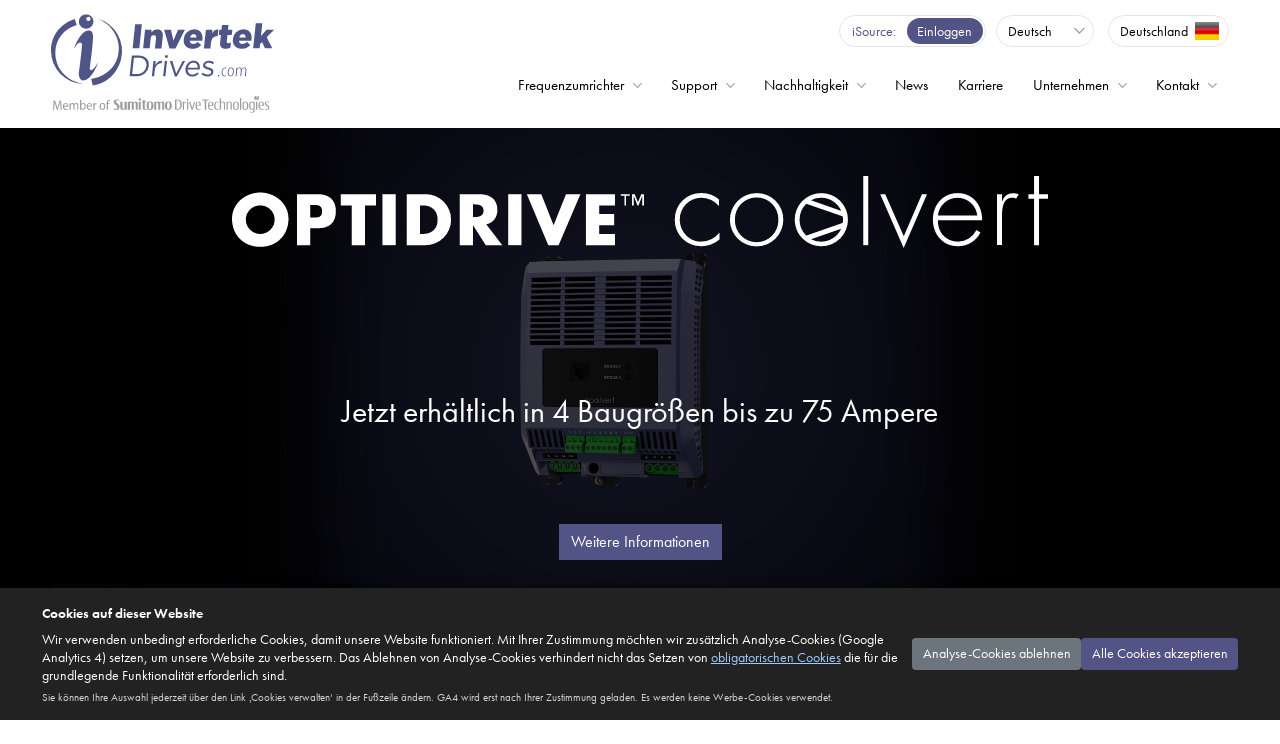

--- FILE ---
content_type: text/html; charset=utf-8
request_url: https://www.invertekdrives.com/de
body_size: 20122
content:

<!DOCTYPE html>
<html xmlns="http://www.w3.org/1999/xhtml" lang="de" xml:lang="de" class="no-js">

<head>
    <!-- Analytics & Consent Mode bootstrap (GTM loaded only after consent) -->
<script>
    window.dataLayer = window.dataLayer || [];
    function gtag(){ dataLayer.push(arguments); }
    // Default deny non-essential categories (GDPR prior consent model) - strictly necessary cookies only.
    gtag('consent', 'default', { analytics_storage: 'denied', ad_storage: 'denied', ad_user_data: 'denied', ad_personalization: 'denied' });
    gtag('event','consent_initialised');
</script>
<div id="gtm-noscript" aria-hidden="true"></div>
    <meta charset="UTF-8">
    <meta name="viewport" content="width=device-width, initial-scale=1, shrink-to-fit=no">
    <title>Variable Frequency Drive Manufacturer | Variable Speed Drives | AC Drives | Invertek Drives</title>
        <meta name="description" content="Invertek Drives is a global manufacturer of Variable Frequency Drives (VFDs / Variable Speed Drives / AC Drives) for energy efficient control of variable speed electric motors in fans, pumps, industrial automation, HVAC building services &amp; elevators">
    <link rel="stylesheet" href="https://use.typekit.net/dlf6abd.css">
    <link rel="preconnect" href="https://fonts.googleapis.com">
    <link rel="preconnect" href="https://fonts.gstatic.com" crossorigin>
    <link href="https://fonts.googleapis.com/css2?family=Montserrat:wght@300;800;900&display=swap" rel="stylesheet">
    <link rel="stylesheet" href="/lib/@fortawesome/fontawesome-pro/css/all.min.css">

    <link rel="stylesheet" href="/lib/bootstrap/dist/css/bootstrap.min.css">
    <link rel="stylesheet" href="/lib/basiclightbox/dist/basicLightbox.min.css">
    
    <link rel="stylesheet" href="/dist/css/app.css?v=Y3ePozI-58wk3AX1ik88QUNd-RQ2LwCI0ebpScASIIw">
<link rel="stylesheet" href="/dist/css/i18n/de.css?v=pF01HURpjbTWitYRoT5N0OZofwNRKHTBgxNHg11Kn-c">    <script defer>
        window.driveConfigText = {
            selectMotorRating: `Motorleistung wählen`,
            kWRating: `kW`,
            HPRating: `PS`,
            AmpsRating: `A`,
            specification: `Technische Daten`,
            motorkW: `Motors kW`,
            motorHP: `Motors PS`,
            motorAmps: `Motors A`,
            selectInputVoltage: `Wählen Sie die Eingangsspannung`,
            selectEMCFilter: `Wählen Sie den EMV-Filter`,
            selectBrakeTransistor: `Wählen Sie den Bremstransistor`,
            selectEnclosureType: `Wählen Sie die Schutzart`,
            selectDisplayType: `Wählen Sie das Display`,
            selectEncoderModule: `Wählen Sie das Gebermodule`,
            model: `Model`,
            models: `Modelle`,
            driveRatedCurrent: `Der Antriebsnennstrom sollte gleich oder höher als der Motornennstrom sein`,
            resetFilters: `Filter zurücksetzen`
        }
        window.driveSpecText = {
            enclosureOption: `Gehäuseoptionen`,
            optionIP66Outdoor: `IP66 Outdoor`
        }
        window.caseStudyText = {
            caseStudies: `Fallbeispiele`,
            latestCaseStudies: `Neueste Fallbeispiele`,
            results: `Ergebnisse`,
            result: `Ergebnis`
        }
        window.ecodesignText = {
            find: `Finden Sie die Energieeffizienzdaten für Ihren Antrieb`,
            search: `Suche nach Typenbezeichnung`,
            notfound: `Typenbezeichnung nicht gefunden`
        }
        window.energyCalcText = {
            projectName: `Project Name`,
            currency: `Currency`,  
            operatingFactors: `Operating Factors`,  
            motorPower: `Motor Power (kW)`,  
            kWhCost: `kWh Cost`,  
            investment: `Investment`,  
            newOptidriveCost: `New Optidrive Cost`,  
            installationCost: `Installation Cost`,  
            operatingProfile: `Operating Profile`,  
            operatingProfile: `Operating Profile`,  
            hrsPerDay: `Hours per day`,  
            daysPerWeek: `Days per week`,  
            wksPerYear: `Weeks per year`,  
            timeAt30: `Time at 30%`,  
            timeAt40: `Time at 40%`,  
            timeAt50: `Time at 50%`,  
            timeAt60: `Time at 60%`,  
            timeAt70: `Time at 70%`,  
            timeAt80: `Time at 80%`,  
            timeAt90: `Time at 90%`,  
            timeAt100: `Time at 100%`,  
            calculateSavingsBtn: `Calculate Savings`,  
            calcNoteBold: `Note`,  
            calcNote: `The calculations assume the use of throttle valves or mechanical dampers to achieve the flow profile entered for the DOL values, which provides a small reduction in the energy consumed. This attempts to put a realistic conservative value for the energy saved when using the Optidrive to achieve the same flow profile. If no flow regulation exists in the original application and a flow profile is entered in this calculation, noticeably higher savings than those indicated are very likely to be achieved which will shorten the payback period.`,  
            resultHeading: `See how much you could save with Optidrive`,  
            resultannualConsumption: `Annual Consumption`,  
            resultConsumptionText: `Consumtion totals, using an OptidriveTM variable frequency drive (VFD) in comparison to Direct-on-line (DOL) motor control with flow regulation based on throttle valves or dampers.`,  
            resultSaveWith: `saved with Optidrive`,  
            resultpaybackPeriod: `Payback period:`,  
            resultEnergy: `Energy (kWh)`,  
            resultTonnes: `(Tonnes)`,  
            resultElectricityCost: `Electricity Cost`,  
            resultElectricityCostMonth: `/ month)`,  
            resultAnnualSavings: `Annual Savings`,  
            DownloadPdfBtn: `Download PDF`,  
        }
    </script>
    <script src="/dist/js/vendor.js?v=tvunaWUohPe3TSZEw4ges1sLC3db_4nom2G6rWj4QQ0" async></script>
    <script src="/dist/js/app.js?v=N4loaJ7lofgihSulnsCNkzXfqztOi64PUL00wzQpbdU" defer></script>
    <script src="/dist/js/elevregistration.js?v=RG9p3fHbEHcqGlRL_VPL2mo_JMyjqm_nGIBd8Xh-bUI" defer></script>
    <script src="/js/modernizr-custom.js?v=7BTKqYGrvaoW5hkJ0Ztqq7TLTmC5mKP2GXrHpsVuBXY" defer></script>
    <script src="https://www.google.com/recaptcha/api.js?render=6LfWJMwZAAAAAFUXkIwnMlDkqoVzb5UUTawC5pge"></script>
    <!--[if IE]>
        <script src="node_modules/fix-ie/dist/ie.lteIE9.js"></script>
    <![endif]-->

    <link rel="apple-touch-icon" sizes="180x180" href="/favicons/apple-touch-icon.png">
<link rel="icon" type="image/png" sizes="32x32" href="/favicons/favicon-32x32.png">
<link rel="icon" type="image/png" sizes="16x16" href="/favicons/favicon-16x16.png">
<link rel="manifest" href="/favicons/site.webmanifest">
<link rel="mask-icon" href="/favicons/safari-pinned-tab.svg" color="#535486">
<link rel="shortcut icon" href="/favicons/favicon.ico">
<meta name="apple-mobile-web-app-title" content="Invertek Drives">
<meta name="application-name" content="Invertek Drives">
<meta name="msapplication-TileColor" content="#535486">
<meta name="msapplication-config" content="/favicons/browserconfig.xml">
<meta name="theme-color" content="#ffffff">
    <style>
  #cookie-consent-banner { position:fixed; left:0; right:0; bottom:0; z-index:1500; background:#222; color:#fff; font-size:.875rem; box-shadow:0 -2px 8px rgba(0,0,0,.3); }
  #cookie-consent-banner[hidden] { display:none; }
  #cookie-consent-banner .inner { margin:0 auto; padding:1rem 1.25rem; display:flex; flex-direction:column; gap:.75rem; }
  #cookie-consent-banner p { margin:0; }
  #cookie-consent-banner .actions { display:flex; gap:.75rem; flex-wrap:wrap; }
  #cookie-consent-banner button { font-size:.875rem; }
  #cookie-consent-banner .link-inline { background:none; border:none; padding:0; color:#9ecbff; text-decoration:underline; cursor:pointer; font:inherit; }
  #mandatory-cookies-modal { position:fixed; inset:0; background:rgba(0,0,0,.6); display:flex; align-items:center; justify-content:center; z-index:1600; }
  #mandatory-cookies-modal[hidden] { display:none; }
  #mandatory-cookies-modal .panel { background:#fff; color:#222; max-width:640px; width:90%; padding:1.25rem 1.5rem; border-radius:4px; box-shadow:0 4px 16px rgba(0,0,0,.4); font-size:.875rem; }
  #mandatory-cookies-modal h3 { font-size:1.1rem; margin-top:0; }
  #mandatory-cookies-modal table { width:100%; border-collapse:collapse; margin:.75rem 0 1rem; font-size:.75rem; min-width: 35em;}
  #mandatory-cookies-modal .table-wrapper { overflow: auto; padding: 0;}
  #mandatory-cookies-modal th, #mandatory-cookies-modal td { text-align:left; border-bottom:1px solid #ddd; padding:.4rem .3rem; }
  #mandatory-cookies-modal code { background:#f2f2f2; padding:2px 4px; border-radius:3px; }
  #mandatory-cookies-modal .close-btn { float:right; background:none; border:none; font-size:1.25rem; line-height:1; cursor:pointer; }
  @media (min-width:768px) { #cookie-consent-banner .inner { flex-direction:row; align-items:center; } #cookie-consent-banner .copy { flex:1; }}
  @media (min-width:992px) { #cookie-consent-banner .inner { gap:7rem; }}
</style>

<div id="cookie-consent-banner" class="row p-0" role="dialog" aria-modal="true" aria-labelledby="cookie-consent-title" aria-describedby="cookie-consent-desc" hidden>
  <div class="span inner">
    <div class="copy">
      <strong id="cookie-consent-title" class="mb-2 d-block">Cookies auf dieser Website</strong>
      <p id="cookie-consent-desc">
        Wir verwenden unbedingt erforderliche Cookies, damit unsere Website funktioniert. Mit Ihrer Zustimmung möchten wir zusätzlich Analyse-Cookies (Google Analytics 4) setzen, um unsere Website zu verbessern.
        Das Ablehnen von Analyse-Cookies verhindert nicht das Setzen von <button type="button" id="mandatory-cookies-info-btn" class="link-inline">obligatorischen Cookies</button> die für die grundlegende Funktionalität erforderlich sind.
      </p>
      <p style="margin-top:.4rem;font-size:.7rem;opacity:.8;">Sie können Ihre Auswahl jederzeit über den Link ‚Cookies verwalten‘ in der Fußzeile ändern. GA4 wird erst nach Ihrer Zustimmung geladen. Es werden keine Werbe-Cookies verwendet.</p>
    </div>
    <div class="actions" aria-label="Cookie consent actions">
  <button type="button" id="reject-cookies" class="btn btn-secondary" style="border-radius: 0.25rem;">Analyse-Cookies ablehnen</button>
  <button type="button" id="accept-cookies" class="btn btn-purple" style="border-radius: 0.25rem;">Alle Cookies akzeptieren</button>
    </div>
  </div>
</div>

<div id="mandatory-cookies-modal" role="dialog" aria-modal="true" aria-labelledby="mandatory-cookies-title" hidden>
  <div class="panel">
    <button class="close-btn" type="button" aria-label="Close" id="mandatory-close">×</button>
  <h3 id="mandatory-cookies-title" class="mt-3">Obligatorische (erforderliche) Cookies</h3>
  <p>Diese Cookies sind für das Funktionieren der Website oder für die Bereitstellung eines von Ihnen ausdrücklich gewünschten Dienstes unbedingt erforderlich. Sie werden gemäß den geltenden Gesetzen ohne Einwilligung gesetzt.</p>
    <div class="table-wrapper">
        <table aria-label="List of mandatory cookies">
          <thead><tr><th scope="col">Cookie</th><th scope="col">Zweck</th><th scope="col">Typische Gültigkeitsdauer</th></tr></thead>
          <tbody>
            <tr><td><code>.AspNetCore.Antiforgery.*</code></td><td>Schützt Formulare vor CSRF-Angriffen</td><td>Ende der Sitzung</td></tr>
            <tr><td><code>.AspNetCore.Session</code></td><td>Erhält anonymen Sitzungszustand (z. B. Einstellungen)</td><td>Sitzung</td></tr>
            <tr><td><code>.AspNetCore.Cookies</code></td><td>Authentifizierung (bei der Anmeldung in geschützten Bereichen)</td><td>Bis zu 14 Tage (oder bis zur Abmeldung)</td></tr>
            <tr><td><code>country</code></td><td>Speichert das ausgewählte Land für die Inhaltslokalisierung</td><td>1 Jahr</td></tr>
            <tr><td><code>cookie_consent</code></td><td>Speichert Ihre Einwilligungsentscheidung (erforderlich, um sie zu respektieren)</td><td>6 Monate</td></tr>
          </tbody>
        </table>
    </div>
  <p style="font-size:.7rem;opacity:.8;">Es werden keine Werbe- oder Social-Media-Tracking-Cookies geladen, es sei denn, Sie wählen ‚Alle Cookies akzeptieren‘. Analyse-Cookies (GA4) werden erst nach Ihrer Einwilligung gesetzt. Eingebettete YouTube-Videos verwenden den datenschutzfreundlichen Modus (youtube‑nocookie.com), sodass keine YouTube-Cookies gesetzt werden, bis Sie ein Video abspielen.</p>
    <div style="text-align:right; margin-top:.5rem; padding:0;">
  <button class="btn btn-primary" type="button" id="mandatory-ok">Schließen</button>
    </div>
  </div>
</div>

<script>
  (function(){
    var CONSENT_COOKIE_NAME = 'cookie_consent'; // values: 'all' | 'essential'
    var CONSENT_COOKIE_MAX_AGE_DAYS = 180; // 6 months recommended (keep minimal)

    function setCookie(name,value,days){
      var maxAge = days*24*60*60;
      document.cookie = name + '=' + value + '; Max-Age=' + maxAge + '; Path=/; SameSite=Lax';
    }
    function getCookie(name){
      var m = document.cookie.match(new RegExp('(?:^|; )'+name.replace(/([.$?*|{}()\[\]\\\/\+^])/g,'\\$1')+'=([^;]*)'));
      return m ? decodeURIComponent(m[1]) : null;
    }
    function eraseCookie(name){ document.cookie = name+'=; Max-Age=0; Path=/; SameSite=Lax'; }

    function applyConsent(choice){
      if(!window.dataLayer){ window.dataLayer = []; }
      function gtag(){ dataLayer.push(arguments); }
      // Update Google Consent Mode. Functionality + security storage treated as granted (essential), analytics only with full consent.
      if(choice === 'all') {
        gtag('consent', 'update', { analytics_storage: 'granted', ad_storage: 'denied', ad_user_data: 'denied', ad_personalization: 'denied' });
        loadGTM();
      } else { // essential only
        gtag('consent', 'update', { analytics_storage: 'denied', ad_storage: 'denied', ad_user_data: 'denied', ad_personalization: 'denied' });
        // Deliberately do NOT load GTM to avoid any unintended identifiers prior to consent.
        // Remove any analytics cookies that may have been set previously.
        purgeAnalyticsCookies();
      }
    }

    function purgeAnalyticsCookies(){
      try {
        var names = (document.cookie || '').split(';').map(function(c){ return c.split('=')[0].trim(); }).filter(Boolean);
        var targets = names.filter(function(n){ return /^_ga($|_)/.test(n) || /^_gid$/.test(n) || /^_gat($|_)/.test(n) || /^_gcl_/.test(n); });
        if(!targets.length) return;

        var host = location.hostname; // e.g., www.invertekdrives.com
        var parts = host.split('.');
        var domains = [host];
        if(parts.length > 1){
          var root = parts.slice(-2).join('.'); // invertekdrives.com
          domains.push('.' + root);
        }

        targets.forEach(function(name){
          // Attempt deletion across common domain/path variants
          [undefined, '/'].forEach(function(path){
            // Without domain
            document.cookie = name + '=; Max-Age=0; Path=' + (path || '/') + '; SameSite=Lax';
            // With domain variants
            domains.forEach(function(dom){
              document.cookie = name + '=; Max-Age=0; Domain=' + dom + '; Path=' + (path || '/') + '; SameSite=Lax';
            });
          });
        });
        console.debug('[cookies] Purged analytics cookies:', targets);
      } catch(e) {
        console.debug('[cookies] Purge analytics cookies failed', e);
      }
    }

    function loadGTM(){
      if(window.gtmDidLoad) return;
      // Mirror standard GTM bootstrap events so "All Pages" triggers fire immediately
      window.dataLayer = window.dataLayer || [];
      window.dataLayer.push({'gtm.start': new Date().getTime(), event: 'gtm.js'});
      var s = document.createElement('script');
      s.async = true;
      s.src = 'https://www.googletagmanager.com/gtm.js?id=GTM-MCHMDN7';
      document.head.appendChild(s);
      window.gtmDidLoad = true;
      // Optional: inject noscript iframe after consent (kept minimal for accessibility without JS; we avoid pre-consent load)
      var nsContainer = document.getElementById('gtm-noscript');
      if(nsContainer){ nsContainer.innerHTML = '<iframe src="https://www.googletagmanager.com/ns.html?id=GTM-MCHMDN7" height="0" width="0" style="display:none;visibility:hidden"></iframe>'; }
    }

    function showBanner(){ banner.hidden = false; }
    function hideBanner(){ banner.hidden = true; }

    var banner = document.getElementById('cookie-consent-banner');
    var acceptBtn = document.getElementById('accept-cookies');
    var rejectBtn = document.getElementById('reject-cookies');
    var mandatoryBtn = document.getElementById('mandatory-cookies-info-btn');
    var modal = document.getElementById('mandatory-cookies-modal');
    var modalClose = document.getElementById('mandatory-close');
    var modalOk = document.getElementById('mandatory-ok');

  acceptBtn.addEventListener('click', function(){ setCookie(CONSENT_COOKIE_NAME,'all',CONSENT_COOKIE_MAX_AGE_DAYS); applyConsent('all'); hideBanner(); announce('You accepted all cookies.'); console.debug('[cookies] consent=all; GTM requested'); });
  rejectBtn.addEventListener('click', function(){ setCookie(CONSENT_COOKIE_NAME,'essential',CONSENT_COOKIE_MAX_AGE_DAYS); applyConsent('essential'); hideBanner(); announce('You rejected analytics cookies.'); console.debug('[cookies] consent=essential; GTM blocked'); });

    mandatoryBtn.addEventListener('click', function(){ modal.hidden = false; modal.querySelector('.panel').focus(); });
    modalClose.addEventListener('click', function(){ modal.hidden = true; });
    modalOk.addEventListener('click', function(){ modal.hidden = true; });
    modal.addEventListener('click', function(e){ if(e.target === modal) modal.hidden = true; });

    // Accessibility live region for feedback
    var live = document.createElement('div'); live.setAttribute('aria-live','polite'); live.className='sr-only'; live.style.position='absolute'; live.style.left='-9999px'; document.body.appendChild(live);
    function announce(msg){ live.textContent = msg; }

    // Provide global method to reopen banner (withdraw/update consent)
    window.manageCookies = function(){ banner.hidden = false; };

    // Initialise on DOM ready
    document.addEventListener('DOMContentLoaded', function(){
      // Rewrite YouTube embeds to privacy-enhanced mode across the site
      try {
        document.querySelectorAll('iframe[src*="youtube.com/embed/"]').forEach(function(iframe){
          iframe.src = iframe.src.replace('://www.youtube.com/','://www.youtube-nocookie.com/').replace('://youtube.com/','://www.youtube-nocookie.com/');
        });
      } catch(e) { console.debug('[cookies] YouTube privacy-enhanced rewrite failed', e); }

      var existing = getCookie(CONSENT_COOKIE_NAME);
      if(existing){ applyConsent(existing); }
      else { showBanner(); }
    });
  })();
</script>

    
</head>
<body class="v-home">
    <script>document.body.classList.add("js")</script>
    <div class="container-fluid">
        <header id="header">
            <div class="span">
                <a class="logo" href="/de"><img src="/img/common/logos/invertekdrives-sdt-logo.svg"></a>
                <div class="header-utilities">
                    
<div class="isource-link">
    <a href="https://isource.invertekdrives.com">
        <span>iSource</span>
        <button type="button">Einloggen</button>
    </a>
</div>
                    
<button class="language-switch" type="button">
            <span>Deutsch</span>
    
    <div>
        <ul class="list-unstyled">
            <li data-lang="en"><a href="/">English</a></li>
            <li data-lang="de"><a href="/de">Deutsch</a></li>
            <li data-lang="es"><a href="/es">Español</a></li>
            <li data-lang="it"><a href="/it">Italiano</a></li>
            <li data-lang="pt"><a href="/pt">Português</a></li>
            <li data-lang="pl"><a href="/pl">Polski</a></li> 
        </ul>
    </div>
</button>

                    
    <button class="region-control btn-i18n" type="button">
        <span class="region">Deutschland</span>
        <img class="flag" src="/img/common/flags/de.png">
    </button>

                </div> 
                <nav id="menu-bar" class="menu-bar">
    <ul class="list-unstyled">
        <li id="drives-menu" class="drop megamenu">
            <a href="/de/variable-frequency-drives">Frequenzumrichter</a>
            <div>
                <div>
                    <div class="drop-header">
                        <a href="/de/variable-frequency-drives"><span class="link">Alle Frequenzumrichter</span></a>
                    </div>
                    <div class="drop-features">
                        <section>
                            <div class="title"><strong>E Series General Purpose</strong> Variable Frequency Drives</div>
                            <ul>
                                <li><a href="/de/variable-frequency-drives/optidrive-e3"><span><strong>Optidrive E3</strong></span></a></li>
                                <li><a href="/de/variable-frequency-drives/optidrive-e3-single-phase"><span><strong>Optidrive E3</strong> für Einphasenmotoren</span></a></li>
                            </ul>
                        </section>
                        <section>
                            <div class="title"><strong>Hochleistungs</strong>-Frequenzumrichter</div>
                            <ul>
                                <li><a href="/de/variable-frequency-drives/optidrive-p2"><span><strong>Optidrive P2</strong></span></a></li>
                            </ul>
                        </section>
                        <section>
                            <div class="title"><strong>Anwendungsspezifische</strong> Frequenzumrichter</div>
                            <ul>
                                <li data-route="eco-hvac"><a href="/de/variable-frequency-drives/optidrive-eco"><span><strong>Optidrive Eco</strong> HVAC</span> Heizung, Lüftung und Klimatisierung</a></li>
                                <li data-route="eco-pump"><a href="/de/variable-frequency-drives/optidrive-eco"><span><strong>Optidrive Eco</strong> Pump</span> Fortschrittliche Pumpensteuerung</a></li>
                                <li data-route="elevator"><a href="/de/variable-frequency-drives/optidrive-elevator"><span><strong>Optidrive Elevator</strong></span> Antrieb von Aufzügen/Fahrstühlen</a></li>
                            </ul>
                        </section>
                        <section>
                            <div class="title"><strong>OEM</strong>-Frequenzumrichter</div>
                            <ul>
                                <li><a href="/de/variable-frequency-drives/optidrive-compact-2"><span><strong>Optidrive Compact 2</strong></span> Kompakter OEM-Umrichter</a></li>
                                <li><a href="/de/coolvert"><span><strong>Optidrive Coolvert</strong></span> Umrichter für Verdichter &amp; Wärmepumpen</a></li>
                            </ul>
                        </section>
                    </div>
                    <div class="drop-aux">
                        <section>
                            <ul>
                                <li><a href="/de/variable-frequency-drives/options"><span class="link">Optionen &amp; Zubehör</span></a></li>
                                <li><a href="/de/variable-frequency-drives/software"><span class="link">Software</span></a></li>
                                <li><a href="/de/ecodesign"><span class="link">Ecodesign</span></a></li>
                            </ul>
                        </section>
                        <section>
                            <div class="case-studies-ad">
                                <a href="/de/case-studies">
                                    <span>Fallbeispiele</span> ansehen
                                </a>
                            </div>
                        </section>
                        <section>
                            <div class="iknow-ad">
                                <a href="/support/iknow/vfd-fundamentals/what-is-a-variable-frequency-drive">
                                    <strong>Was ist ein Frequenzumrichter?</strong>
                                </a>
                                <a href="/support/iknow">
                                    <span class="link">iKnow VFD-Wissensdatenbank</span>
                                </a>
                            </div>
                        </section>
                    </div>
                </div>
            </div>
        </li>
        <li id="support-menu" class="megamenu drop">
            <a href="/de/support">Support</a>
            <div>
                <div>
                <div class="drop-header">
                    <a href="/de/support"><span class="link">Support</span></a>
                </div>
                <div class="drop-features">
                    <section>
                    <div class="title"><strong>Bedienungsanleitungen</strong></div>
                    <ul>
                        <li><a href="/de/variable-frequency-drives/optidrive-e3/documentation#user-guides"><span class="link">Optidrive E3</span></a></li>
                        <li><a href="/de/variable-frequency-drives/optidrive-e3-single-phase/documentation#user-guides"><span class="link">Optidrive E3 für Einphasenmotoren</span></a></li>
                        <li><a href="/de/variable-frequency-drives/optidrive-p2/documentation#user-guides"><span class="link">Optidrive P2</span></a></li>
                        <li><a href="/de/variable-frequency-drives/optidrive-eco/documentation#user-guides"><span class="link">Optidrive Eco</span></a></li>
                        <li><a href="/de/variable-frequency-drives/optidrive-elevator/documentation#user-guides"><span class="link">Optidrive Elevator</span></a></li>
                        <li><a href="/de/variable-frequency-drives/optidrive-compact-2/documentation#user-guides"><span class="link">Optidrive Compact 2</span></a></li>
                        <li><a href="/de/coolvert#downloads"><span class="link">Optidrive Coolvert</span></a></li>
                    </ul>
                    </section>
                    <section>
                    <div class="title"><strong>Software</strong></div>
                    <ul>
                        <li><a href="/de/variable-frequency-drives/software#optitools"><span class="link">OptiTools Studio</span></a></li>
                        <li><a href="/de/variable-frequency-drives/software#optitools"><span class="link">OptiTools Mobile</span></a></li>
                        <li><a href="/de/variable-frequency-drives/software#drivers-and-config-files"><span class="link">Kommunikationsschnittstellen <br>Konfigurationsdateien</span></a></li>
                        <li><a href="/de/variable-frequency-drives/software#drivers-and-config-files"><span class="link">BLE- &amp; NFC-Treiber</span></a></li>
                    </ul>
                    </section>
                    <section>
                    <div class="invertek-tv-ad">
                        <a href="/de/support-video-library">
                        <h4>Support-Videobibliothek</h4>
                        <p>Anwendungs-, Produkt- &amp; Wartungs-Support</p>
                        </a>
                    </div>
                    <div class="save-energy-ad">
                        <a href="/de/save-energy">
                        <h4>Energie sparen</h4>
                        <p>Mehr erfahren und Einsparungen berechnen</p>
                        <img src="/img/common/promo-links/calculator.png" alt="Calculator App">
                        </a>
                    </div>
                    </section>
                    <section>
                    <div class="iknow-ad">
                        <a href="/support/iknow/vfd-fundamentals/what-is-a-variable-frequency-drive">
                        <strong>Was ist ein Frequenzumrichter?</strong>
                        </a>
                        <a href="/support/iknow">   
                        <img src="/img/common/logos/iknow-logo.svg" alt="iKnow">
                        <p>Mit der ultimativen Wissensdatenbank für Frequenzumrichter lernen Sie direkt von unseren erstklassigen Ingenieuren</p>
                        <span class="link">iKnow VFD-Wissensdatenbank</span>
                        </a>
                    </div>
                    </section>
                </div>
                </div>
            </div>
        </li>
        <li class="drop " id="save-energy-menu">
            <a href="/de/sustainability">Nachhaltigkeit</a>
            <div>
                <div>
                    <div class="drop-header">
                        <a href="/de/sustainability"><span class="link">Nachhaltigkeit</span></a>
                    </div>
                    <div>
                        <ul>
                            <li><a href="/de/save-energy"><span class="link">Energie sparen</span></a></li>
                            <li><a href="/de/ecodesign"><span class="link">Ecodesign</span></a></li>
                        </ul>
                    </div>
                </div>
            </div>
        </li>
        <li><a href="/de/news-and-media"><span>News</span></a></li>
        <li><a href="/careers"><span>Karriere</span></a></li>
        <li class="drop">
            <a href="/de/about">Unternehmen</a>
            <div>
                <div>
                    <div class="drop-header">
                        <a href="/de/about"><span class="link">Über Invertek Drives</span></a>
                    </div>
                    <div>
                        <ul>
                            <li><a href="/invertek-tv"><span class="link">InvertekTV</span></a></li>
                            <li><a href="/de/about/community"><span class="link">Soziales Engagement</span></a></li>
                            <li><a href="/de/policy-documents"><span class="link">Richtlinien</span></a></li>
                            <li><a href=""><span class="link">Invertek Drives in Sumitomo Heavy Industries</span></a></li>
                        </ul>
                    </div>
                </div>
            </div>
        </li>
            <li id="contact-menu" class="drop">
                <a href="/de/contact/de">Kontakt</a>
                <div>
                    <div>
                        <div class="drop-header">
                            <a href="/de/contact/de"><span class="link">Deutschland Kontakt</span></a>
                        </div>
                        <div>
                            <ul>
                                <li><button type="button" class="btn-i18n"><span class="link">Kontakt weltweit</span></button></li>
                                <li><a href="/de/contact"><span class="link">Global Hauptsitz</span></a></li>
                                <li><a href="/de/become-a-distributor"><span class="link">Händler werden</span></a></li>
                            </ul>
                        </div>
                    </div>
                </div>
            </li>
    </ul>
</nav> 
            </div>
        </header>
        <main id="main" role="main">
            <div class="row" id="home_video_banner">
    <div class="span">
        <div class="video_wrapper">
            <video autoplay preload="none" class="home_video_banner_video" muted loop style="display: none;" poster="/videos/coolvert_video_bg.jpg?v=110924">
                <source src="/videos/optidrive_coolvert.mp4?v=110924" type="video/mp4">
            </video>
        </div>
        <div class="home_video_banner-text-overlay">
            <h1>
                <a href="/de/coolvert">
                    <img class="product-logo" src="/img/common/logos/optidrive-coolvert-logo-white.svg" alt="Optidrive Coolvert">
                </a>
            </h1>
            <h2>
                <span>Jetzt erhältlich in 4 Baugrößen bis zu 75 Ampere</span>
            </h2>
            <a href="/de/coolvert" class="btn btn-purple">
                Weitere Informationen
            </a>
        </div>            
    </div>
</div>
<div class="row pt-desk-0" id="promotions">
    <div class="span pt-desk-0">

        
        <!-- This section is for showcasing current promotions including exhibitions feed with a slideshow. -->
        <div class="col-md exhibitions-feed" data-lang="de">
            <div class="panel">
                <div id="expo-slideshow" class="glide">
                    <div class="glide__track" data-glide-el="track">
                        <ul class="glide__slides list-unstyled">  
                            <li class="glide__slide" data-slide="0">
                                <div>
                                    <a href="https://www.irrigation.org/2025Show/" target="_blank">
                                        <picture>
                                            <source type="image/webp" srcset="/img/content/home/expo-slideshow/irrigation-us-homepage-expo-slideshow-de.webp">
                                            <source type="image/jpg" srcset="/img/content/home/expo-slideshow/irrigation-us-homepage-expo-slideshow-de.jpg">
                                            <img src="/img/content/home/expo-slideshow/irrigation-us-homepage-expo-slideshow-de.jpg" alt="Irrigation Show USA Expo 2025">
                                        </picture>
                                     </a>
                                </div>
                            </li>
                            <li class="glide__slide" data-slide="1">
                                <div>
                                    <a href="https://www.ahrexpo.com/" target="_blank">
                                        <picture>
                                            <source type="image/webp" srcset="/img/content/home/expo-slideshow/ahr-vegas-us-homepage-expo-slideshow-de.webp">
                                            <source type="image/jpg" srcset="/img/content/home/expo-slideshow/ahr-vegas-us-homepage-expo-slideshow-de.jpg">
                                            <img src="/img/content/home/expo-slideshow/ahr-vegas-us-homepage-expo-slideshow-de.jpg" alt="AHR Vegas US Expo 2026">
                                        </picture>
                                     </a>
                                </div>
                            </li>
                            <!-- Additional slides can be added here -->
                        </ul>
                    </div>
                    <div class="glide__arrows" data-glide-el="controls">
                        <button class="glide__arrow glide__arrow--left" data-glide-dir="<"><i class="far fa-chevron-left"></i></button>
                        <button class="glide__arrow glide__arrow--right" data-glide-dir=">"><i class="far fa-chevron-right"></i></button>
                    </div>
                </div>
            </div>
        </div> 
        
       
        <div class="col-md-8 col-lg-9 pl-md-5 offset-md-4 offset-lg-3 site-links-info pt-desk-0">
            <div>
                <h2>Einfache, präzise & zuverlässige Motorsteuerung</h2>
                <a class="btn btn-text-link right blue" href="/de/variable-frequency-drives">
                    Frequenzumrichter
                </a>
            </div> 
            <picture>
                <source type="image/webp" srcset="/img/common/logos/invertek-2025-kings-award-for-enterprise-in-overseas-trade-color.webp">
                <source type="image/png" srcset="/img/common/logos/invertek-2025-kings-award-for-enterprise-in-overseas-trade-color.png">
                <img src="/img/common/logos/invertek-2025-kings-award-for-enterprise-in-overseas-trade-color.png" alt="Invertek 2025 Kings Award for Enterprise in Overseas Trade">
            </picture>
        </div>
        <div class="col-md-9 site-links">
            <ul id="site-links">
                <li data-link="invertek-tv">
                    <a href="/de/news-and-media">
                        <h4>Invertek News & Presse</h4>
                        <ul class="list-unstyled">
                            <li>Neueste Meldungen</li>
                            <li><img src="/img/common/logos/invertek-tv-logo-white.svg" alt="Invertek TV"></li>
                            <li>Soziale Medien</p></li>
                        </ul>
                    </a>
                </li>
                <li data-link="save-energy">
                    <a href="/de/save-energy">
                        <h4>Energie sparen</h4>
                        <p>Mehr erfahren und Einsparungen berechnen</p>
                        <img src="/img/common/promo-links/calculator.png" alt="Calculator App">
                    </a>
                    <span class="inactive-link btn btn-arrow-link white"></span>
                </li>
                <li data-link="case-studies">
                    <a href="/de/case-studies">
                        <h4>Fallbeispiele</h4>
                        <p>Im Herzen automatisierter Systeme auf der ganzen Welt</p>
                    </a>
                    <span class="inactive-link btn btn-arrow-link white"></span>
                </li>
            </ul>
        </div> 
    </div>
</div>
<div class="row" data-bg="light">
    <div class="span" id="complete-package">
        <div class="col">
            <h1><strong class="branded-text">Die Komplettlösung</strong><br>für erstklassige Motorsteuerung</h1>
            <ul class="invertek-sum list-unstyled">
                <li class="plus" data-bg="vfd">
                    <div></div>
                    <p class="lead">Benutzerfreundliche VFD-Technologie</p>
                    <p>plus Optionen & Zubehör zur Vereinfachung der Inbetriebnahme und Anpassung der Installation</p>
                </li>
                <li class="plus" data-bg="global-support">
                    <div>
                        <img src="/img/content/home/global-support-globe.png" alt="Global Support Globe">
                    </div>
                    <p class="lead">Weltweites Support-Netzwerk</p>
                    <p>für Vertriebs-, Service- & Anwendungs-Support in über 80 Ländern</p>
                </li>
                <li class="equals" data-bg="innovation">
                    <div></div>
                    <p class="lead">Engagement für Innovation</p>
                    <p>mit ständigen Investitionen in unser eigenes Innovationszentrum in Großbritannien</p>
                </li>
                <li data-bg="save-energy">
                    <div>
                        <img src="/img/common/icons/save-energy.svg" alt="Save Energy Icon">
                    </div>
                    <p class="lead">Energie, Zeit & Geld sparen</p>
                    <p>und von den Vorteilen profitieren!</p>
                </li>
            </ul>
        </div>
    </div>
    <div class="span" id="contact-block">
        <div class="col">
            <div class="panel">
                <div id="global-contacts">
                    <a class="btn-i18n">
                        <h1><strong>Ansprechpartner weltweit finden</strong></h1>
                        <p>Vertriebs-, Service- & Anwendungs-Support in über 80 Ländern</p>
                    </a>
                </div>
                <div id="become-a-distributor">
                    <a href="/de/become-a-distributor">
                        <h1><strong>Händler werden</strong></h1>
                        <p>Kontaktieren Sie uns für Kooperationsmöglichkeiten auf der ganzen Welt</p>
                    </a>
                </div>
            </div>
        </div>
    </div>
</div>
<div class="row" id="latest-updates">
    <div class="span">
        <div class="col-12">
            <h1>Neueste Updates</h1>
        </div>
        <div class="col-md-6 main-story">
                <a href="/news/general-news/optidrive-p2-quarry-application-motor-control">
                    <div class="story-img" style="background-image: url('https://admin.invertekdrives.com/assets/411CB85F-D3F8-4E5B-9D3D-7A99CEBDA541?format=webp&width=750&quality=80')"></div>
                    <div class="story-txt">
                        <span class="story-title">
                            Optidrive P2 Powers New Quarry Processing Plant in New South Wales 
                        </span>
                        <span class="story-date">
                            12 Jan. 2026
                        </span>
                    </div>
                </a>
        </div>
        <div class="col-md-6 child-story">
            <ul class="child-stories list-unstyled">
                <li>
                    <a href="/news/general-news/ahr-hvac-expo-refrigeration-coolvert-vfds-optidrive">
                        <div class="story-img" style="background-image: url('https://admin.invertekdrives.com/assets/034C2A3F-3A19-4F75-AF30-2E805121D9BA?format=webp&width=750&quality=80')"></div>
                        <div class="story-txt">
                            <span class="story-title">
                                Invertek Drives to highlight HVAC-R focused VFD solutions at AHR Expo USA
                            </span>
                            <span class="story-date">
                                09 Jan. 2026
                            </span>
                        </div>
                    </a>
                </li>
                <li>
                    <a href="/news/general-news/invertek-drives-launches-new-optidrive-e4-variable-frequency-drive">
                        <div class="story-img" style="background-image: url('https://admin.invertekdrives.com/assets/3C338EE3-F223-44A5-B8B7-6C0DB692FF3B?format=webp&width=750&quality=80')"></div>
                        <div class="story-txt">
                            <span class="story-title">
                                Invertek Drives unveils new variable frequency drive for hybrid and high-efficiency motor control 
                            </span>
                            <span class="story-date">
                                25 Nov. 2025
                            </span>
                        </div>
                    </a>
                </li>
                <li>
                    <a href="/news/general-news/sps-new-variable-frequency-drive-launch-invertek-drives">
                        <div class="story-img" style="background-image: url('https://admin.invertekdrives.com/assets/B9CC8D06-3593-4C1F-A865-F0185729E895?format=webp&width=750&quality=80')"></div>
                        <div class="story-txt">
                            <span class="story-title">
                                Invertek Drives to launch new motor control VFD at SPS 2025 
                            </span>
                            <span class="story-date">
                                10 Nov. 2025
                            </span>
                        </div>
                    </a>
                </li>
                <li>
                    <a href="/news/general-news/invertek-drives-supports-major-extruder-drive-renovation-optidrive-p2">
                        <div class="story-img" style="background-image: url('https://admin.invertekdrives.com/assets/F0451B9C-12C5-44EF-8405-331337FFFF93?format=webp&width=750&quality=80')"></div>
                        <div class="story-txt">
                            <span class="story-title">
                                Invertek Drives supports major extruder drive renovation 
                            </span>
                            <span class="story-date">
                                04 Nov. 2025
                            </span>
                        </div>
                    </a>
                </li>
                <li>
                    <a href="/news/general-news/refrigera-italy-optidrive-coolvert-exhibition-hvacr">
                        <div class="story-img" style="background-image: url('https://admin.invertekdrives.com/assets/88FC0DBB-D419-415D-9809-6D1F68A7229F?format=webp&width=750&quality=80')"></div>
                        <div class="story-txt">
                            <span class="story-title">
                                Invertek Drives at Refrigera 2025 - Supporting the shift to efficient, CO&#x2082;-ready refrigeration systems
                            </span>
                            <span class="story-date">
                                28 Okt. 2025
                            </span>
                        </div>
                    </a>
                </li>
                <li>
                    <a href="/support/iknow/vfd-fundamentals/what-is-a-variable-frequency-drive">
                        <div class="story-img" style="background-image: url('/img/iknow/articles/1/variable-frequency-drives-used-in-water-industry.jpg')"></div>
                        <div class="story-txt">
                            <span class="story-title">
                                Was ist ein Frequenzumrichter?
                            </span>
                            <span class="story-date">
                                iKnow
                            </span>
                        </div>
                    </a>
                </li>
            </ul>
            <ul class="latest-links list-unstyled">
                <li><a href="/news/" class="btn btn-text-link blue">News</a></li>
                <li><a class="btn btn-text-link blue" href="/de/case-studies">Fallbeispiele</a></li>
                <li><a href="/news/exhibitions" class="btn btn-text-link blue">Ausstellungen</a></li>
                <li><a class="btn btn-text-link blue" href="/support/iknow">iKnow Wissensdatenbank</a></li>
            </ul>
        </div>
    </div>
</div>
<div id="vimeo-video-1" hidden>
    <iframe width="100%" height="100%" src="https://player.vimeo.com/video/497669111" frameborder="0" allow="accelerometer; autoplay; encrypted-media; gyroscope; picture-in-picture" allowfullscreen></iframe>
</div>
<div id="vimeo-video-2" hidden>
    <iframe width="100%" height="100%" src="https://player.vimeo.com/video/490745967" frameborder="0" allow="accelerometer; autoplay; encrypted-media; gyroscope; picture-in-picture" allowfullscreen></iframe>
</div>
<div id="watch-25-year-video" hidden>
    <iframe title="Optidrive | Coolvert" class="coolvert-2023"  width="80%" height="100%" src="https://player.vimeo.com/video/831474243?h=a36329aa29&amp;badge=0&amp;autopause=0&amp;player_id=0&amp;app_id=58479" frameborder="0" allow="accelerometer; autoplay; encrypted-media; gyroscope; picture-in-picture" allowfullscreen></iframe>
</div>
        </main>
        <footer id="footer">
            <div id="newsletter-request" class="row">
                <div class="span">
                    <div class="col d-flex flex-column align-items-center">
                        <h3>Melden Sie sich an, um Neuigkeiten, Ankündigungen und Fallbeispiele zu erhalten</h3>
                        <button class="btn btn-purple" id="newsletter_lb">Subscribe Now</button>
                    </div>
                </div>
            </div>
            <div id="footer-utilities" data-bg="dark-radial-grad-tl">
                <div class="span">
                    <div class="col-right">
                        <div class="invertek-2025-kings-award">
                            <a href="https://www.thegazette.co.uk/London/issue/64723/supplement/S5/data.pdf" target="_blank">
                                <picture>
                                    <source type="image/webp" srcset="/img/common/logos/invertek-2025-kings-award-for-enterprise-in-overseas-trade-white.webp">
                                    <source type="image/png" srcset="/img/common/logos/invertek-2025-kings-award-for-enterprise-in-overseas-trade-white.png">
                                    <img src="/img/common/logos/invertek-2025-kings-award-for-enterprise-in-overseas-trade-white.png" alt="Invertek 2025 Kings Award for Enterprise in Overseas Trade">
                                </picture>
                            </a>
                            <p>Honoured with The King’s Award for Enterprise in Overseas Trade</p> 
                        </div>
                        <div >
                            <ul class="social-links list-unstyled">
    <li><a href="https://www.facebook.com/Invertekdrives"><img src="/img/common/social-badges/facebook.svg" alt="Facebook"></a></li>
    <li><a href="https://twitter.com/Invertek_Drives"><img src="/img/common/social-badges/twitter-x-logo-square-icon.svg" alt="X"></a></li>
    <li><a href="https://www.linkedin.com/company/invertek-drives-ltd"><img src="/img/common/social-badges/linkedin.svg" alt="LinkedIn"></a></li>
    <li><a href="https://www.youtube.com/user/InvertekDrivesGlobal"><img src="/img/common/social-badges/youtube.svg" alt="YouTube"></a></li>
</ul>
                            
<div class="isource-link">
    <a href="https://isource.invertekdrives.com">
        <span>iSource</span>
        <button type="button">Einloggen</button>
    </a>
</div>
                        </div>
                    </div>
                    
    <button class="region-control btn-i18n" type="button">
        <span class="region">Deutschland</span>
        <img class="flag" src="/img/common/flags/de.png">
    </button>

                    
<button class="language-switch" type="button">
            <span>Deutsch</span>
    
    <div>
        <ul class="list-unstyled">
            <li data-lang="en"><a href="/">English</a></li>
            <li data-lang="de"><a href="/de">Deutsch</a></li>
            <li data-lang="es"><a href="/es">Español</a></li>
            <li data-lang="it"><a href="/it">Italiano</a></li>
            <li data-lang="pt"><a href="/pt">Português</a></li>
            <li data-lang="pl"><a href="/pl">Polski</a></li> 
        </ul>
    </div>
</button>

                </div> 
            </div>
            <div id="company-footer" data-bg="black">
                <div class="span">
                    <div class="sumitomo-logos">
                        <img src="/img/common/logos/sumitomo-drive-technologies-shi-logo.svg" alt="Sumitomo Drive Technologies - Sumitomo Heavy Industries Ltd.">
                        <a class="sdt-link" href="https://emeia.sumitomodrive.com/en-gb" target="_blank"></a>
                        <a class="shi-link" href="https://www.shi.co.jp/english/index.html" target="_blank"></a>
                    </div>
                    <div>
                        <nav class="footer-links">
                            <ul class="list-unstyled">
                                <li><a href="/downloads/policies/Invertek Drives 2024 Privacy Policy.pdf" target="_blank">Datenschutzrichtlinie</a></li>
                                <li><button type="button" onclick="window.manageCookies && window.manageCookies();" style="background:none;border:none;padding:0;margin:0;color:#fff;cursor:pointer;">Manage Cookies</button></li>
                                <li><a href="/de/sitemap">Sitemap</a></li>
                            </ul>
                        </nav>
                        <div class="company-info">
                            <span>Registriert in England: Nr. 3504834 | USt-IdNr.: GB712854929</span>
                            <span>&copy; 1998 – 2026 Invertek Drives Ltd.</span>
                        </div>
                    </div>
                </div>
            </div>
        </footer>
    </div>

    
<aside class="menu-drawer">
    
    <button class="region-control btn-i18n" type="button">
        <span class="region">Deutschland</span>
        <img class="flag" src="/img/common/flags/de.png">
    </button>

    
<button class="language-switch" type="button">
            <span>Deutsch</span>
    
    <div>
        <ul class="list-unstyled">
            <li data-lang="en"><a href="/">English</a></li>
            <li data-lang="de"><a href="/de">Deutsch</a></li>
            <li data-lang="es"><a href="/es">Español</a></li>
            <li data-lang="it"><a href="/it">Italiano</a></li>
            <li data-lang="pt"><a href="/pt">Português</a></li>
            <li data-lang="pl"><a href="/pl">Polski</a></li> 
        </ul>
    </div>
</button>

    <nav class="menu">
        <ul>
            <li><a href="/de">Startseite</a></li>
            <li class="drop">
                <button type="button">Frequenzumrichter</button>
                <div>
                    <ul>
                        <li><a href="/de/variable-frequency-drives">Alle Frequenzumrichter</a></li>
                    </ul>
                    <section>
                        <strong>E Series General Purpose Drives</strong>
                        <ul>
                            <li><a href="/de/variable-frequency-drives/optidrive-e3">Optidrive E3</a></li>
                            <li><a href="/de/variable-frequency-drives/optidrive-e3-single-phase">Optidrive E3 für Einphasenmotoren</a></li>
                        </ul>
                    </section>
                    <section>
                        <strong>Hochleistungs-Frequenzumrichter</strong>
                        <ul>
                            <li><a href="/de/variable-frequency-drives/optidrive-p2">Optidrive P2</a></li>
                        </ul>
                    </section>
                    <section>
                        <strong>Anwendungsspezifische Frequenzumrichter</strong>
                        <ul>
                            <li><a href="/de/variable-frequency-drives/optidrive-eco">Optidrive Eco HVAC</a></li>
                            <li><a href="/de/variable-frequency-drives/optidrive-eco">Optidrive Eco Pump</a></li>
                            <li><a href="/de/variable-frequency-drives/optidrive-elevator">Optidrive Elevator</a></li>
                        </ul>
                    </section>
                    <section>
                        <strong>OEM-Frequenzumrichter</strong>
                        <ul>
                            <li><a href="/de/variable-frequency-drives/optidrive-compact-2">Optidrive Compact 2</a></li>
                            <li><a href="/de/coolvert">Optidrive Coolvert</a></li>
                        </ul>
                    </section>
                    <section>
                        <ul>
                            <li><a href="/de/variable-frequency-drives/options">Optionen &amp; Zubehör</a></li>
                            <li><a href="/de/variable-frequency-drives/software">Software</a></li>
                            <li><a href="/de/ecodesign">Ecodesign</a></li>
                            <li><a href="">Datasheets</a></li>
                            <li><a href="/de/case-studies">Fallbeispiele</a></li>
                            <li><a href="/support/iknow">iKnow VFD-Wissensdatenbank</a></li>
                        </ul>
                    </section>
                </div>
            </li>
            <li class="drop">
                <button type="button">Support</button>
                <div>
                    <ul>
                        <li><a href="/de/support">Support</a></li>
                        <li><a href="/support/iknow">iKnow VFD-Wissensdatenbank</a></li>
                        <li><a href="/de/news-and-media">Invertek News & Presse</a></li>
                    </ul>
                    <section>
                        <strong>Bedienungsanleitungen</strong>
                        <ul>
                            <li><a href="/de/variable-frequency-drives/optidrive-e3/documentation#user-guides">Optidrive E3</a></li>
                            <li><a href="/de/variable-frequency-drives/optidrive-e3-single-phase/documentation#user-guides">Optidrive E3 für Einphasenmotoren</a></li>
                            <li><a href="/de/variable-frequency-drives/optidrive-p2/documentation#user-guides">Optidrive P2</a></li>
                            <li><a href="/de/variable-frequency-drives/optidrive-eco/documentation#user-guides">Optidrive Eco</a></li>
                            <li><a href="/de/variable-frequency-drives/optidrive-elevator/documentation#user-guides">Optidrive Elevator</a></li>
                            <li><a href="/de/variable-frequency-drives/optidrive-compact-2/documentation#user-guides">Optidrive Compact 2</a></li>
                            <li><a href="/de/coolvert#downloads">Optidrive Coolvert</a></li>
                        </ul>
                    </section>
                    <section>
                        <strong>Software</strong>
                        <ul>
                            <li><a href="/de/variable-frequency-drives/software#optitools-studio">OptiTools Studio</a></li>
                            <li><a href="/de/variable-frequency-drives/software#optitools-mobile">OptiTools Mobile</a></li>
                            <li><a href="/de/variable-frequency-drives/software#drivers-and-config-files">Kommunikationsschnittstellen <br>Konfigurationsdateien</a></li>
                            <li><a href="/de/variable-frequency-drives/software#drivers-and-config-files">BLE- &amp; NFC-Treiber</a></li>
                        </ul>
                    </section>
                </div>
            </li>
            <li class="drop">
                <button type="button">Nachhaltigkeit</button>
                <div>
                    <ul>
                        <li><a href="/de/sustainability">Nachhaltigkeit</a></li>
                        <li><a href="/de/save-energy">Energie sparen</a></li>
                        <li><a href="/de/ecodesign">Ecodesign</a></li>
                    </ul>
                </div>
            </li>
            <li><a href="/de/news-and-media">News</a></li>
            <li><a href="/careers"><span>Karriere</span></a></li>
            <li class="drop">
                <button type="button">Unternehmen</button>
                <div>
                    <ul>
                        <li><a href="/de/about">Über Invertek Drives</a></li>
                        <li><a href="/invertek-tv">InvertekTV</a></li>
                        <li><a href="/de/about/community">Soziales Engagement</a></li>
                        <li><a href="/de/policy-documents">Richtlinien</a></li>
                        <li><a href="/about/shi">Invertek Drives in Sumitomo Heavy Industries</a></li>
                    </ul>
                </div>
            </li>
                <li class="drop">
                    <button type="button">Kontakt de de</button>
                    <div>
                        <ul>
                            <li><a href="/de/contact/de">Deutschland Kontakt</a></li>
                            <li><button type="button" class="btn-i18n">Kontakt weltweit</button></li>
                            <li><a href="/de/contact">Global Hauptsitz</a></li>
                            <li><a href="/de/become-a-distributor">Händler werden</a></li>
                        </ul>
                    </div>
                </li>
            <li><a href="/downloads/policies/Invertek Drives 2024 Privacy Policy.pdf">Datenschutzrichtlinie</a></li>
            <li><a href="/de/sitemap">Sitemap</a></li>
        </ul>
        
<div class="isource-link">
    <a href="https://isource.invertekdrives.com">
        <span>iSource</span>
        <button type="button">Einloggen</button>
    </a>
</div>
    </nav>
</aside>
<button class="menu-btn menu-toggle hamburger hamburger--squeeze" type="button">
    <span class="hamburger-box">
        <span class="hamburger-inner"></span>
    </span>
</button>
<button class="menu-toggle page-scrim" type="button"></button>

    <div id="quick-search" hidden>
        <form method="post" action="">
            <div class="form-group">
                <input class="form-control" type="search" placeholder="Search&hellip;" value="">
                <button type="submit" class="btn btn-icon"><i class="fal fa-search"></i></button>
            </div>
        <input name="__RequestVerificationToken" type="hidden" value="CfDJ8BvRIbkRK6ZBoCz-7P4QtATLHnuz3s4K5lvgvZ2Ypq9_acGuxl-KmBOq8P41kOGxQkJXuUst9C1EMs10itaaNVIOOP-FR_ubul40hw26BSD8OnrVffdeU4o1VaTRTHJYpJSSJR9kzM19MOBPaIh_6Lk" /></form>
    </div>
    <div id="newsletter_content" hidden>
        <iframe src="https://go.invertekdrives.com/l/871321/2025-10-10/nfh6jk" width="100%" height="100%" frameborder="0"></iframe>
    </div>
    
<div id="i18n" hidden>
    <div class="inner">
        <header>
            <h2>Lokalen Vertriebspartner in <strong>80</strong> Ländern auf der ganzen Welt finden</h2>
            <a class="btn global-website" href="/?region=global">Globale Website</a>
        </header>
        
        <div class="office-list">
            <ul>
                <li><a href="/de/contact/gb"><img src="/img/common/flags/gb.png" alt="UK"><span>UK</span></a></li>
				<li><a href="/de/contact/br"><img src="/img/common/flags/br.png" alt="Brazil"><span>Brasilien</span></a></li>
                <li><a href="http://www.invertekdrives.cn/article/contact"><img src="/img/common/flags/cn.png" alt="China"><span>China</span></a></li>
                <li><a href="https://www.invertek.cz/kontakty"><img src="/img/common/flags/cz.png" alt="Czech Republic"><span>Tschechische Republik</span></a></li>
                <li><a href="/de/contact/de"><img src="/img/common/flags/de.png" alt="Germany"><span>Deutschland</span></a></li>
                <li><a href="/de/contact/ie"><img src="/img/common/flags/ie.png" alt="Ireland"><span>Irland</span></a></li>
                <li><a href="/de/contact/it"><img src="/img/common/flags/it.png" alt="Ireland"><span>Italy</span></a></li>
                <li><a href="/de/contact/my"><img src="/img/common/flags/my.png" alt="Malaysia"><span>Malaysia</span></a></li>
                <li><a href="/de/contact/pl"><img src="/img/common/flags/pl.png" alt="Poland"><span>Polen</span></a></li>
                <li><a href="/de/contact/sg"><img src="/img/common/flags/sg.png" alt="Singapore"><span>Singapur</span></a></li>
                <li><a href="/de/contact/es"><img src="/img/common/flags/es.png" alt="Spain"><span>Spanien</span></a></li>
                <li><a href="/de/contact/us"><img src="/img/common/flags/us.png" alt="USA"><span>USA</span></a></li>
            </ul>
        </div>
    
        <div class="locale-list">
            <div class="area-group">
                <div class="area" data-area="Europe">
                    <h3>Europa</h3>
                    <ul>
                                <li><a href="/de/contact/by"><span class="">Belarus</span></a></li>
                                <li><a href="/de/contact/be"><span class="">Belgien</span></a></li>
                                <li><a href="/de/contact/ba"><span class="">Bosnia</span></a></li>
                                <li><a href="/de/contact/bg"><span class="">Bulgarien</span></a></li>
                                <li><a href="/de/contact/dk"><span class="">D&#xE4;nemark</span></a></li>
                                <li><a href="/de/contact/de"><span class="active">Deutschland</span></a></li>
                                <li><a href="/de/contact/ee"><span class="">Estland</span></a></li>
                                <li><a href="/de/contact/fi"><span class="">Finnland</span></a></li>
                                <li><a href="/de/contact/fr"><span class="">Frankreich</span></a></li>
                                <li><a href="/de/contact/gr"><span class="">Griechenland</span></a></li>
                                <li><a href="/de/contact/ie"><span class="">Irland</span></a></li>
                                <li><a href="/de/contact/is"><span class="">Island</span></a></li>
                                <li><a href="/de/contact/it"><span class="">Italien</span></a></li>
                                <li><a href="/de/contact/hr"><span class="">Kroatien</span></a></li>
                                <li><a href="/de/contact/lv"><span class="">Lettland</span></a></li>
                                <li><a href="/de/contact/lt"><span class="">Litauen</span></a></li>
                                <li><a href="/de/contact/mt"><span class="">Malta</span></a></li>
                                <li><a href="/de/contact/mk"><span class="">Mazedonien</span></a></li>
                                <li><a href="/de/contact/me"><span class="">Montenegro</span></a></li>
                                <li><a href="/de/contact/nl"><span class="">Niederlande</span></a></li>
                                <li><a href="/de/contact/no"><span class="">Norwegen</span></a></li>
                                <li><a href="/de/contact/at"><span class="">&#xD6;sterreich</span></a></li>
                                <li><a href="/de/contact/pl"><span class="">Polen</span></a></li>
                                <li><a href="/de/contact/pt"><span class="">Portugal</span></a></li>
                                <li><a href="/de/contact/ro"><span class="">Rum&#xE4;nien</span></a></li>
                                <li><a href="/de/contact/ru"><span class="">Russland</span></a></li>
                                <li><a href="/de/contact/se"><span class="">Schweden</span></a></li>
                                <li><a href="/de/contact/ch"><span class="">Schweiz</span></a></li>
                                <li><a href="/de/contact/rs"><span class="">Serbien</span></a></li>
                                <li><a href="/de/contact/sk"><span class="">Slowakei</span></a></li>
                                <li><a href="/de/contact/si"><span class="">Slowenien</span></a></li>
                                <li><a href="/de/contact/es"><span class="">Spanien</span></a></li>
                                <li><a href="https://www.invertek.cz"><span>Tschechische Republik</span></a></li>
                                <li><a href="/de/contact/tr"><span class="">T&#xFC;rkei</span></a></li>
                                <li><a href="/de/contact/ua"><span class="">Ukraine</span></a></li>
                                <li><a href="/de/contact/hu"><span class="">Ungarn</span></a></li>
                                <li><a href="/de/contact/cy"><span class="">Zypern</span></a></li>
                        <li><a href="/de/contact/gb"><span class="">United Kingdom</span></a></li>
                    </ul>
                </div>
            </div>
            <div class="area-group">
                <div class="area" data-area="North America">
                    <h3>Nordamerika</h3>
                    <ul>
                                <li><a href="/de/contact/ca"><span class="">Kanada</span></a></li>
                                <li><a href="/de/contact/mx"><span class="">Mexiko</span></a></li>
                                <li><a href="/de/contact/us"><span class="">USA</span></a></li>
                    </ul>
                </div>
                <div class="area" data-area="Central & South America">
                    <h3>Mittel- &amp; Südamerika</h3>
                    <ul>
                                <li><a href="/de/contact/ar"><span class="">Argentinien</span></a></li>
                                <li><a href="/de/contact/bo"><span class="">Bolivien</span></a></li>
                                <li><a href="/de/contact/br"><span class="">Brasilien</span></a></li>
                                <li><a href="/de/contact/cl"><span class="">Chile</span></a></li>
                                <li><a href="/de/contact/ec"><span class="">Ecuador</span></a></li>
                                <li><a href="/de/contact/gt"><span class="">Guatemala</span></a></li>
                                <li><a href="/de/contact/co"><span class="">Kolumbien</span></a></li>
                                <li><a href="/de/contact/pa"><span class="">Panama</span></a></li>
                                <li><a href="/de/contact/py"><span class="">Paraguay</span></a></li>
                                <li><a href="/de/contact/pe"><span class="">Peru</span></a></li>
                                <li><a href="/de/contact/pr"><span class="">Puerto Rico</span></a></li>
                                <li><a href="/de/contact/uy"><span class="">Uruguay</span></a></li>
                                <li><a href="/de/contact/ve"><span class="">Venezuela</span></a></li>
                    </ul>
                </div>
            </div>
            <div class="area-group">
                <div class="area" data-area="Middle East & Africa">
                    <h3>Naher Osten &amp; Afrika</h3>
                    <ul>
                                <li><a href="/de/contact/eg"><span class="">&#xC4;gypten</span></a></li>
                                <li><a href="/de/contact/bh"><span class="">Bahrain</span></a></li>
                                <li><a href="/de/contact/il"><span class="">Israel</span></a></li>
                                <li><a href="/de/contact/ye"><span class="">Jemen</span></a></li>
                                <li><a href="/de/contact/jo"><span class="">Jordanien</span></a></li>
                                <li><a href="/de/contact/qa"><span class="">Katar</span></a></li>
                                <li><a href="/de/contact/kw"><span class="">Kuwait</span></a></li>
                                <li><a href="/de/contact/lb"><span class="">Libanon</span></a></li>
                                <li><a href="/de/contact/om"><span class="">Oman</span></a></li>
                                <li><a href="/de/contact/sa"><span class="">Saudi-Arabien</span></a></li>
                                <li><a href="/de/contact/za"><span class="">S&#xFC;dafrika</span></a></li>
                                <li><a href="/de/contact/tn"><span class="">Tunesien</span></a></li>
                                <li><a href="/de/contact/ae"><span class="">Vereinigte Arabische Emirate</span></a></li>
                    </ul>
                </div>
            </div>
            <div class="area-group">
                <div class="area" data-area="Asia & Australasia"> 
                    <h3>Asien &amp; Australasien</h3>
                    <ul>
                                <li><a href="/de/contact/au"><span class="">Australien</span></a></li>
                                <li><a href="/de/contact/bd"><span class="">Bangladesch</span></a></li>
                                <li><a href="http://www.invertekdrives.cn"><span>China</span></a></li>
                                <li><a href="/de/contact/hk"><span class="">Hongkong</span></a></li>
                                <li><a href="/de/contact/in"><span class="">Indien</span></a></li>
                                <li><a href="/de/contact/id"><span class="">Indonesien</span></a></li>
                                <li><a href="/de/contact/my"><span class="">Malaysia</span></a></li>
                                <li><a href="/de/contact/nz"><span class="">Neuseeland</span></a></li>
                                <li><a href="/de/contact/ph"><span class="">Philippinen</span></a></li>
                                <li><a href="/de/contact/sg"><span class="">Singapur</span></a></li>
                                <li><a href="/de/contact/lk"><span class="">Sri Lanka</span></a></li>
                                <li><a href="/de/contact/th"><span class="">Thailand</span></a></li>
                                <li><a href="/de/contact/vn"><span class="">Vietnam</span></a></li>
                    </ul>
                </div>
            </div>
        </div>
    </div>
</div>
    
</body>
</html>


--- FILE ---
content_type: text/html; charset=utf-8
request_url: https://www.google.com/recaptcha/api2/anchor?ar=1&k=6LfWJMwZAAAAAFUXkIwnMlDkqoVzb5UUTawC5pge&co=aHR0cHM6Ly93d3cuaW52ZXJ0ZWtkcml2ZXMuY29tOjQ0Mw..&hl=en&v=N67nZn4AqZkNcbeMu4prBgzg&size=invisible&anchor-ms=20000&execute-ms=30000&cb=7bg8ebjefbtg
body_size: 48860
content:
<!DOCTYPE HTML><html dir="ltr" lang="en"><head><meta http-equiv="Content-Type" content="text/html; charset=UTF-8">
<meta http-equiv="X-UA-Compatible" content="IE=edge">
<title>reCAPTCHA</title>
<style type="text/css">
/* cyrillic-ext */
@font-face {
  font-family: 'Roboto';
  font-style: normal;
  font-weight: 400;
  font-stretch: 100%;
  src: url(//fonts.gstatic.com/s/roboto/v48/KFO7CnqEu92Fr1ME7kSn66aGLdTylUAMa3GUBHMdazTgWw.woff2) format('woff2');
  unicode-range: U+0460-052F, U+1C80-1C8A, U+20B4, U+2DE0-2DFF, U+A640-A69F, U+FE2E-FE2F;
}
/* cyrillic */
@font-face {
  font-family: 'Roboto';
  font-style: normal;
  font-weight: 400;
  font-stretch: 100%;
  src: url(//fonts.gstatic.com/s/roboto/v48/KFO7CnqEu92Fr1ME7kSn66aGLdTylUAMa3iUBHMdazTgWw.woff2) format('woff2');
  unicode-range: U+0301, U+0400-045F, U+0490-0491, U+04B0-04B1, U+2116;
}
/* greek-ext */
@font-face {
  font-family: 'Roboto';
  font-style: normal;
  font-weight: 400;
  font-stretch: 100%;
  src: url(//fonts.gstatic.com/s/roboto/v48/KFO7CnqEu92Fr1ME7kSn66aGLdTylUAMa3CUBHMdazTgWw.woff2) format('woff2');
  unicode-range: U+1F00-1FFF;
}
/* greek */
@font-face {
  font-family: 'Roboto';
  font-style: normal;
  font-weight: 400;
  font-stretch: 100%;
  src: url(//fonts.gstatic.com/s/roboto/v48/KFO7CnqEu92Fr1ME7kSn66aGLdTylUAMa3-UBHMdazTgWw.woff2) format('woff2');
  unicode-range: U+0370-0377, U+037A-037F, U+0384-038A, U+038C, U+038E-03A1, U+03A3-03FF;
}
/* math */
@font-face {
  font-family: 'Roboto';
  font-style: normal;
  font-weight: 400;
  font-stretch: 100%;
  src: url(//fonts.gstatic.com/s/roboto/v48/KFO7CnqEu92Fr1ME7kSn66aGLdTylUAMawCUBHMdazTgWw.woff2) format('woff2');
  unicode-range: U+0302-0303, U+0305, U+0307-0308, U+0310, U+0312, U+0315, U+031A, U+0326-0327, U+032C, U+032F-0330, U+0332-0333, U+0338, U+033A, U+0346, U+034D, U+0391-03A1, U+03A3-03A9, U+03B1-03C9, U+03D1, U+03D5-03D6, U+03F0-03F1, U+03F4-03F5, U+2016-2017, U+2034-2038, U+203C, U+2040, U+2043, U+2047, U+2050, U+2057, U+205F, U+2070-2071, U+2074-208E, U+2090-209C, U+20D0-20DC, U+20E1, U+20E5-20EF, U+2100-2112, U+2114-2115, U+2117-2121, U+2123-214F, U+2190, U+2192, U+2194-21AE, U+21B0-21E5, U+21F1-21F2, U+21F4-2211, U+2213-2214, U+2216-22FF, U+2308-230B, U+2310, U+2319, U+231C-2321, U+2336-237A, U+237C, U+2395, U+239B-23B7, U+23D0, U+23DC-23E1, U+2474-2475, U+25AF, U+25B3, U+25B7, U+25BD, U+25C1, U+25CA, U+25CC, U+25FB, U+266D-266F, U+27C0-27FF, U+2900-2AFF, U+2B0E-2B11, U+2B30-2B4C, U+2BFE, U+3030, U+FF5B, U+FF5D, U+1D400-1D7FF, U+1EE00-1EEFF;
}
/* symbols */
@font-face {
  font-family: 'Roboto';
  font-style: normal;
  font-weight: 400;
  font-stretch: 100%;
  src: url(//fonts.gstatic.com/s/roboto/v48/KFO7CnqEu92Fr1ME7kSn66aGLdTylUAMaxKUBHMdazTgWw.woff2) format('woff2');
  unicode-range: U+0001-000C, U+000E-001F, U+007F-009F, U+20DD-20E0, U+20E2-20E4, U+2150-218F, U+2190, U+2192, U+2194-2199, U+21AF, U+21E6-21F0, U+21F3, U+2218-2219, U+2299, U+22C4-22C6, U+2300-243F, U+2440-244A, U+2460-24FF, U+25A0-27BF, U+2800-28FF, U+2921-2922, U+2981, U+29BF, U+29EB, U+2B00-2BFF, U+4DC0-4DFF, U+FFF9-FFFB, U+10140-1018E, U+10190-1019C, U+101A0, U+101D0-101FD, U+102E0-102FB, U+10E60-10E7E, U+1D2C0-1D2D3, U+1D2E0-1D37F, U+1F000-1F0FF, U+1F100-1F1AD, U+1F1E6-1F1FF, U+1F30D-1F30F, U+1F315, U+1F31C, U+1F31E, U+1F320-1F32C, U+1F336, U+1F378, U+1F37D, U+1F382, U+1F393-1F39F, U+1F3A7-1F3A8, U+1F3AC-1F3AF, U+1F3C2, U+1F3C4-1F3C6, U+1F3CA-1F3CE, U+1F3D4-1F3E0, U+1F3ED, U+1F3F1-1F3F3, U+1F3F5-1F3F7, U+1F408, U+1F415, U+1F41F, U+1F426, U+1F43F, U+1F441-1F442, U+1F444, U+1F446-1F449, U+1F44C-1F44E, U+1F453, U+1F46A, U+1F47D, U+1F4A3, U+1F4B0, U+1F4B3, U+1F4B9, U+1F4BB, U+1F4BF, U+1F4C8-1F4CB, U+1F4D6, U+1F4DA, U+1F4DF, U+1F4E3-1F4E6, U+1F4EA-1F4ED, U+1F4F7, U+1F4F9-1F4FB, U+1F4FD-1F4FE, U+1F503, U+1F507-1F50B, U+1F50D, U+1F512-1F513, U+1F53E-1F54A, U+1F54F-1F5FA, U+1F610, U+1F650-1F67F, U+1F687, U+1F68D, U+1F691, U+1F694, U+1F698, U+1F6AD, U+1F6B2, U+1F6B9-1F6BA, U+1F6BC, U+1F6C6-1F6CF, U+1F6D3-1F6D7, U+1F6E0-1F6EA, U+1F6F0-1F6F3, U+1F6F7-1F6FC, U+1F700-1F7FF, U+1F800-1F80B, U+1F810-1F847, U+1F850-1F859, U+1F860-1F887, U+1F890-1F8AD, U+1F8B0-1F8BB, U+1F8C0-1F8C1, U+1F900-1F90B, U+1F93B, U+1F946, U+1F984, U+1F996, U+1F9E9, U+1FA00-1FA6F, U+1FA70-1FA7C, U+1FA80-1FA89, U+1FA8F-1FAC6, U+1FACE-1FADC, U+1FADF-1FAE9, U+1FAF0-1FAF8, U+1FB00-1FBFF;
}
/* vietnamese */
@font-face {
  font-family: 'Roboto';
  font-style: normal;
  font-weight: 400;
  font-stretch: 100%;
  src: url(//fonts.gstatic.com/s/roboto/v48/KFO7CnqEu92Fr1ME7kSn66aGLdTylUAMa3OUBHMdazTgWw.woff2) format('woff2');
  unicode-range: U+0102-0103, U+0110-0111, U+0128-0129, U+0168-0169, U+01A0-01A1, U+01AF-01B0, U+0300-0301, U+0303-0304, U+0308-0309, U+0323, U+0329, U+1EA0-1EF9, U+20AB;
}
/* latin-ext */
@font-face {
  font-family: 'Roboto';
  font-style: normal;
  font-weight: 400;
  font-stretch: 100%;
  src: url(//fonts.gstatic.com/s/roboto/v48/KFO7CnqEu92Fr1ME7kSn66aGLdTylUAMa3KUBHMdazTgWw.woff2) format('woff2');
  unicode-range: U+0100-02BA, U+02BD-02C5, U+02C7-02CC, U+02CE-02D7, U+02DD-02FF, U+0304, U+0308, U+0329, U+1D00-1DBF, U+1E00-1E9F, U+1EF2-1EFF, U+2020, U+20A0-20AB, U+20AD-20C0, U+2113, U+2C60-2C7F, U+A720-A7FF;
}
/* latin */
@font-face {
  font-family: 'Roboto';
  font-style: normal;
  font-weight: 400;
  font-stretch: 100%;
  src: url(//fonts.gstatic.com/s/roboto/v48/KFO7CnqEu92Fr1ME7kSn66aGLdTylUAMa3yUBHMdazQ.woff2) format('woff2');
  unicode-range: U+0000-00FF, U+0131, U+0152-0153, U+02BB-02BC, U+02C6, U+02DA, U+02DC, U+0304, U+0308, U+0329, U+2000-206F, U+20AC, U+2122, U+2191, U+2193, U+2212, U+2215, U+FEFF, U+FFFD;
}
/* cyrillic-ext */
@font-face {
  font-family: 'Roboto';
  font-style: normal;
  font-weight: 500;
  font-stretch: 100%;
  src: url(//fonts.gstatic.com/s/roboto/v48/KFO7CnqEu92Fr1ME7kSn66aGLdTylUAMa3GUBHMdazTgWw.woff2) format('woff2');
  unicode-range: U+0460-052F, U+1C80-1C8A, U+20B4, U+2DE0-2DFF, U+A640-A69F, U+FE2E-FE2F;
}
/* cyrillic */
@font-face {
  font-family: 'Roboto';
  font-style: normal;
  font-weight: 500;
  font-stretch: 100%;
  src: url(//fonts.gstatic.com/s/roboto/v48/KFO7CnqEu92Fr1ME7kSn66aGLdTylUAMa3iUBHMdazTgWw.woff2) format('woff2');
  unicode-range: U+0301, U+0400-045F, U+0490-0491, U+04B0-04B1, U+2116;
}
/* greek-ext */
@font-face {
  font-family: 'Roboto';
  font-style: normal;
  font-weight: 500;
  font-stretch: 100%;
  src: url(//fonts.gstatic.com/s/roboto/v48/KFO7CnqEu92Fr1ME7kSn66aGLdTylUAMa3CUBHMdazTgWw.woff2) format('woff2');
  unicode-range: U+1F00-1FFF;
}
/* greek */
@font-face {
  font-family: 'Roboto';
  font-style: normal;
  font-weight: 500;
  font-stretch: 100%;
  src: url(//fonts.gstatic.com/s/roboto/v48/KFO7CnqEu92Fr1ME7kSn66aGLdTylUAMa3-UBHMdazTgWw.woff2) format('woff2');
  unicode-range: U+0370-0377, U+037A-037F, U+0384-038A, U+038C, U+038E-03A1, U+03A3-03FF;
}
/* math */
@font-face {
  font-family: 'Roboto';
  font-style: normal;
  font-weight: 500;
  font-stretch: 100%;
  src: url(//fonts.gstatic.com/s/roboto/v48/KFO7CnqEu92Fr1ME7kSn66aGLdTylUAMawCUBHMdazTgWw.woff2) format('woff2');
  unicode-range: U+0302-0303, U+0305, U+0307-0308, U+0310, U+0312, U+0315, U+031A, U+0326-0327, U+032C, U+032F-0330, U+0332-0333, U+0338, U+033A, U+0346, U+034D, U+0391-03A1, U+03A3-03A9, U+03B1-03C9, U+03D1, U+03D5-03D6, U+03F0-03F1, U+03F4-03F5, U+2016-2017, U+2034-2038, U+203C, U+2040, U+2043, U+2047, U+2050, U+2057, U+205F, U+2070-2071, U+2074-208E, U+2090-209C, U+20D0-20DC, U+20E1, U+20E5-20EF, U+2100-2112, U+2114-2115, U+2117-2121, U+2123-214F, U+2190, U+2192, U+2194-21AE, U+21B0-21E5, U+21F1-21F2, U+21F4-2211, U+2213-2214, U+2216-22FF, U+2308-230B, U+2310, U+2319, U+231C-2321, U+2336-237A, U+237C, U+2395, U+239B-23B7, U+23D0, U+23DC-23E1, U+2474-2475, U+25AF, U+25B3, U+25B7, U+25BD, U+25C1, U+25CA, U+25CC, U+25FB, U+266D-266F, U+27C0-27FF, U+2900-2AFF, U+2B0E-2B11, U+2B30-2B4C, U+2BFE, U+3030, U+FF5B, U+FF5D, U+1D400-1D7FF, U+1EE00-1EEFF;
}
/* symbols */
@font-face {
  font-family: 'Roboto';
  font-style: normal;
  font-weight: 500;
  font-stretch: 100%;
  src: url(//fonts.gstatic.com/s/roboto/v48/KFO7CnqEu92Fr1ME7kSn66aGLdTylUAMaxKUBHMdazTgWw.woff2) format('woff2');
  unicode-range: U+0001-000C, U+000E-001F, U+007F-009F, U+20DD-20E0, U+20E2-20E4, U+2150-218F, U+2190, U+2192, U+2194-2199, U+21AF, U+21E6-21F0, U+21F3, U+2218-2219, U+2299, U+22C4-22C6, U+2300-243F, U+2440-244A, U+2460-24FF, U+25A0-27BF, U+2800-28FF, U+2921-2922, U+2981, U+29BF, U+29EB, U+2B00-2BFF, U+4DC0-4DFF, U+FFF9-FFFB, U+10140-1018E, U+10190-1019C, U+101A0, U+101D0-101FD, U+102E0-102FB, U+10E60-10E7E, U+1D2C0-1D2D3, U+1D2E0-1D37F, U+1F000-1F0FF, U+1F100-1F1AD, U+1F1E6-1F1FF, U+1F30D-1F30F, U+1F315, U+1F31C, U+1F31E, U+1F320-1F32C, U+1F336, U+1F378, U+1F37D, U+1F382, U+1F393-1F39F, U+1F3A7-1F3A8, U+1F3AC-1F3AF, U+1F3C2, U+1F3C4-1F3C6, U+1F3CA-1F3CE, U+1F3D4-1F3E0, U+1F3ED, U+1F3F1-1F3F3, U+1F3F5-1F3F7, U+1F408, U+1F415, U+1F41F, U+1F426, U+1F43F, U+1F441-1F442, U+1F444, U+1F446-1F449, U+1F44C-1F44E, U+1F453, U+1F46A, U+1F47D, U+1F4A3, U+1F4B0, U+1F4B3, U+1F4B9, U+1F4BB, U+1F4BF, U+1F4C8-1F4CB, U+1F4D6, U+1F4DA, U+1F4DF, U+1F4E3-1F4E6, U+1F4EA-1F4ED, U+1F4F7, U+1F4F9-1F4FB, U+1F4FD-1F4FE, U+1F503, U+1F507-1F50B, U+1F50D, U+1F512-1F513, U+1F53E-1F54A, U+1F54F-1F5FA, U+1F610, U+1F650-1F67F, U+1F687, U+1F68D, U+1F691, U+1F694, U+1F698, U+1F6AD, U+1F6B2, U+1F6B9-1F6BA, U+1F6BC, U+1F6C6-1F6CF, U+1F6D3-1F6D7, U+1F6E0-1F6EA, U+1F6F0-1F6F3, U+1F6F7-1F6FC, U+1F700-1F7FF, U+1F800-1F80B, U+1F810-1F847, U+1F850-1F859, U+1F860-1F887, U+1F890-1F8AD, U+1F8B0-1F8BB, U+1F8C0-1F8C1, U+1F900-1F90B, U+1F93B, U+1F946, U+1F984, U+1F996, U+1F9E9, U+1FA00-1FA6F, U+1FA70-1FA7C, U+1FA80-1FA89, U+1FA8F-1FAC6, U+1FACE-1FADC, U+1FADF-1FAE9, U+1FAF0-1FAF8, U+1FB00-1FBFF;
}
/* vietnamese */
@font-face {
  font-family: 'Roboto';
  font-style: normal;
  font-weight: 500;
  font-stretch: 100%;
  src: url(//fonts.gstatic.com/s/roboto/v48/KFO7CnqEu92Fr1ME7kSn66aGLdTylUAMa3OUBHMdazTgWw.woff2) format('woff2');
  unicode-range: U+0102-0103, U+0110-0111, U+0128-0129, U+0168-0169, U+01A0-01A1, U+01AF-01B0, U+0300-0301, U+0303-0304, U+0308-0309, U+0323, U+0329, U+1EA0-1EF9, U+20AB;
}
/* latin-ext */
@font-face {
  font-family: 'Roboto';
  font-style: normal;
  font-weight: 500;
  font-stretch: 100%;
  src: url(//fonts.gstatic.com/s/roboto/v48/KFO7CnqEu92Fr1ME7kSn66aGLdTylUAMa3KUBHMdazTgWw.woff2) format('woff2');
  unicode-range: U+0100-02BA, U+02BD-02C5, U+02C7-02CC, U+02CE-02D7, U+02DD-02FF, U+0304, U+0308, U+0329, U+1D00-1DBF, U+1E00-1E9F, U+1EF2-1EFF, U+2020, U+20A0-20AB, U+20AD-20C0, U+2113, U+2C60-2C7F, U+A720-A7FF;
}
/* latin */
@font-face {
  font-family: 'Roboto';
  font-style: normal;
  font-weight: 500;
  font-stretch: 100%;
  src: url(//fonts.gstatic.com/s/roboto/v48/KFO7CnqEu92Fr1ME7kSn66aGLdTylUAMa3yUBHMdazQ.woff2) format('woff2');
  unicode-range: U+0000-00FF, U+0131, U+0152-0153, U+02BB-02BC, U+02C6, U+02DA, U+02DC, U+0304, U+0308, U+0329, U+2000-206F, U+20AC, U+2122, U+2191, U+2193, U+2212, U+2215, U+FEFF, U+FFFD;
}
/* cyrillic-ext */
@font-face {
  font-family: 'Roboto';
  font-style: normal;
  font-weight: 900;
  font-stretch: 100%;
  src: url(//fonts.gstatic.com/s/roboto/v48/KFO7CnqEu92Fr1ME7kSn66aGLdTylUAMa3GUBHMdazTgWw.woff2) format('woff2');
  unicode-range: U+0460-052F, U+1C80-1C8A, U+20B4, U+2DE0-2DFF, U+A640-A69F, U+FE2E-FE2F;
}
/* cyrillic */
@font-face {
  font-family: 'Roboto';
  font-style: normal;
  font-weight: 900;
  font-stretch: 100%;
  src: url(//fonts.gstatic.com/s/roboto/v48/KFO7CnqEu92Fr1ME7kSn66aGLdTylUAMa3iUBHMdazTgWw.woff2) format('woff2');
  unicode-range: U+0301, U+0400-045F, U+0490-0491, U+04B0-04B1, U+2116;
}
/* greek-ext */
@font-face {
  font-family: 'Roboto';
  font-style: normal;
  font-weight: 900;
  font-stretch: 100%;
  src: url(//fonts.gstatic.com/s/roboto/v48/KFO7CnqEu92Fr1ME7kSn66aGLdTylUAMa3CUBHMdazTgWw.woff2) format('woff2');
  unicode-range: U+1F00-1FFF;
}
/* greek */
@font-face {
  font-family: 'Roboto';
  font-style: normal;
  font-weight: 900;
  font-stretch: 100%;
  src: url(//fonts.gstatic.com/s/roboto/v48/KFO7CnqEu92Fr1ME7kSn66aGLdTylUAMa3-UBHMdazTgWw.woff2) format('woff2');
  unicode-range: U+0370-0377, U+037A-037F, U+0384-038A, U+038C, U+038E-03A1, U+03A3-03FF;
}
/* math */
@font-face {
  font-family: 'Roboto';
  font-style: normal;
  font-weight: 900;
  font-stretch: 100%;
  src: url(//fonts.gstatic.com/s/roboto/v48/KFO7CnqEu92Fr1ME7kSn66aGLdTylUAMawCUBHMdazTgWw.woff2) format('woff2');
  unicode-range: U+0302-0303, U+0305, U+0307-0308, U+0310, U+0312, U+0315, U+031A, U+0326-0327, U+032C, U+032F-0330, U+0332-0333, U+0338, U+033A, U+0346, U+034D, U+0391-03A1, U+03A3-03A9, U+03B1-03C9, U+03D1, U+03D5-03D6, U+03F0-03F1, U+03F4-03F5, U+2016-2017, U+2034-2038, U+203C, U+2040, U+2043, U+2047, U+2050, U+2057, U+205F, U+2070-2071, U+2074-208E, U+2090-209C, U+20D0-20DC, U+20E1, U+20E5-20EF, U+2100-2112, U+2114-2115, U+2117-2121, U+2123-214F, U+2190, U+2192, U+2194-21AE, U+21B0-21E5, U+21F1-21F2, U+21F4-2211, U+2213-2214, U+2216-22FF, U+2308-230B, U+2310, U+2319, U+231C-2321, U+2336-237A, U+237C, U+2395, U+239B-23B7, U+23D0, U+23DC-23E1, U+2474-2475, U+25AF, U+25B3, U+25B7, U+25BD, U+25C1, U+25CA, U+25CC, U+25FB, U+266D-266F, U+27C0-27FF, U+2900-2AFF, U+2B0E-2B11, U+2B30-2B4C, U+2BFE, U+3030, U+FF5B, U+FF5D, U+1D400-1D7FF, U+1EE00-1EEFF;
}
/* symbols */
@font-face {
  font-family: 'Roboto';
  font-style: normal;
  font-weight: 900;
  font-stretch: 100%;
  src: url(//fonts.gstatic.com/s/roboto/v48/KFO7CnqEu92Fr1ME7kSn66aGLdTylUAMaxKUBHMdazTgWw.woff2) format('woff2');
  unicode-range: U+0001-000C, U+000E-001F, U+007F-009F, U+20DD-20E0, U+20E2-20E4, U+2150-218F, U+2190, U+2192, U+2194-2199, U+21AF, U+21E6-21F0, U+21F3, U+2218-2219, U+2299, U+22C4-22C6, U+2300-243F, U+2440-244A, U+2460-24FF, U+25A0-27BF, U+2800-28FF, U+2921-2922, U+2981, U+29BF, U+29EB, U+2B00-2BFF, U+4DC0-4DFF, U+FFF9-FFFB, U+10140-1018E, U+10190-1019C, U+101A0, U+101D0-101FD, U+102E0-102FB, U+10E60-10E7E, U+1D2C0-1D2D3, U+1D2E0-1D37F, U+1F000-1F0FF, U+1F100-1F1AD, U+1F1E6-1F1FF, U+1F30D-1F30F, U+1F315, U+1F31C, U+1F31E, U+1F320-1F32C, U+1F336, U+1F378, U+1F37D, U+1F382, U+1F393-1F39F, U+1F3A7-1F3A8, U+1F3AC-1F3AF, U+1F3C2, U+1F3C4-1F3C6, U+1F3CA-1F3CE, U+1F3D4-1F3E0, U+1F3ED, U+1F3F1-1F3F3, U+1F3F5-1F3F7, U+1F408, U+1F415, U+1F41F, U+1F426, U+1F43F, U+1F441-1F442, U+1F444, U+1F446-1F449, U+1F44C-1F44E, U+1F453, U+1F46A, U+1F47D, U+1F4A3, U+1F4B0, U+1F4B3, U+1F4B9, U+1F4BB, U+1F4BF, U+1F4C8-1F4CB, U+1F4D6, U+1F4DA, U+1F4DF, U+1F4E3-1F4E6, U+1F4EA-1F4ED, U+1F4F7, U+1F4F9-1F4FB, U+1F4FD-1F4FE, U+1F503, U+1F507-1F50B, U+1F50D, U+1F512-1F513, U+1F53E-1F54A, U+1F54F-1F5FA, U+1F610, U+1F650-1F67F, U+1F687, U+1F68D, U+1F691, U+1F694, U+1F698, U+1F6AD, U+1F6B2, U+1F6B9-1F6BA, U+1F6BC, U+1F6C6-1F6CF, U+1F6D3-1F6D7, U+1F6E0-1F6EA, U+1F6F0-1F6F3, U+1F6F7-1F6FC, U+1F700-1F7FF, U+1F800-1F80B, U+1F810-1F847, U+1F850-1F859, U+1F860-1F887, U+1F890-1F8AD, U+1F8B0-1F8BB, U+1F8C0-1F8C1, U+1F900-1F90B, U+1F93B, U+1F946, U+1F984, U+1F996, U+1F9E9, U+1FA00-1FA6F, U+1FA70-1FA7C, U+1FA80-1FA89, U+1FA8F-1FAC6, U+1FACE-1FADC, U+1FADF-1FAE9, U+1FAF0-1FAF8, U+1FB00-1FBFF;
}
/* vietnamese */
@font-face {
  font-family: 'Roboto';
  font-style: normal;
  font-weight: 900;
  font-stretch: 100%;
  src: url(//fonts.gstatic.com/s/roboto/v48/KFO7CnqEu92Fr1ME7kSn66aGLdTylUAMa3OUBHMdazTgWw.woff2) format('woff2');
  unicode-range: U+0102-0103, U+0110-0111, U+0128-0129, U+0168-0169, U+01A0-01A1, U+01AF-01B0, U+0300-0301, U+0303-0304, U+0308-0309, U+0323, U+0329, U+1EA0-1EF9, U+20AB;
}
/* latin-ext */
@font-face {
  font-family: 'Roboto';
  font-style: normal;
  font-weight: 900;
  font-stretch: 100%;
  src: url(//fonts.gstatic.com/s/roboto/v48/KFO7CnqEu92Fr1ME7kSn66aGLdTylUAMa3KUBHMdazTgWw.woff2) format('woff2');
  unicode-range: U+0100-02BA, U+02BD-02C5, U+02C7-02CC, U+02CE-02D7, U+02DD-02FF, U+0304, U+0308, U+0329, U+1D00-1DBF, U+1E00-1E9F, U+1EF2-1EFF, U+2020, U+20A0-20AB, U+20AD-20C0, U+2113, U+2C60-2C7F, U+A720-A7FF;
}
/* latin */
@font-face {
  font-family: 'Roboto';
  font-style: normal;
  font-weight: 900;
  font-stretch: 100%;
  src: url(//fonts.gstatic.com/s/roboto/v48/KFO7CnqEu92Fr1ME7kSn66aGLdTylUAMa3yUBHMdazQ.woff2) format('woff2');
  unicode-range: U+0000-00FF, U+0131, U+0152-0153, U+02BB-02BC, U+02C6, U+02DA, U+02DC, U+0304, U+0308, U+0329, U+2000-206F, U+20AC, U+2122, U+2191, U+2193, U+2212, U+2215, U+FEFF, U+FFFD;
}

</style>
<link rel="stylesheet" type="text/css" href="https://www.gstatic.com/recaptcha/releases/N67nZn4AqZkNcbeMu4prBgzg/styles__ltr.css">
<script nonce="FH2ND_ODV80QWQ6FC77FFg" type="text/javascript">window['__recaptcha_api'] = 'https://www.google.com/recaptcha/api2/';</script>
<script type="text/javascript" src="https://www.gstatic.com/recaptcha/releases/N67nZn4AqZkNcbeMu4prBgzg/recaptcha__en.js" nonce="FH2ND_ODV80QWQ6FC77FFg">
      
    </script></head>
<body><div id="rc-anchor-alert" class="rc-anchor-alert"></div>
<input type="hidden" id="recaptcha-token" value="[base64]">
<script type="text/javascript" nonce="FH2ND_ODV80QWQ6FC77FFg">
      recaptcha.anchor.Main.init("[\x22ainput\x22,[\x22bgdata\x22,\x22\x22,\[base64]/[base64]/[base64]/[base64]/[base64]/UltsKytdPUU6KEU8MjA0OD9SW2wrK109RT4+NnwxOTI6KChFJjY0NTEyKT09NTUyOTYmJk0rMTxjLmxlbmd0aCYmKGMuY2hhckNvZGVBdChNKzEpJjY0NTEyKT09NTYzMjA/[base64]/[base64]/[base64]/[base64]/[base64]/[base64]/[base64]\x22,\[base64]\\u003d\\u003d\x22,\x22wq/DgXLDnVbDoD/DmcKoLHPDpS/CjzTDuyFxwq14wrFSwqDDmDIjwrjCsV5Bw6vDtSTCt1fClBXDgMKCw4wNw5zDssKHMBLCvnrDrBlaAlvDpsOBwrjCnMO+B8KNw5UTwobDiTU5w4HCtF13fMKGw6LChsK6FMK/wrYuwozDrMOxWMKVwoLCsi/Cl8OrP2ZONyFtw47CpgvCksK+woJmw53ChMKEwq3Cp8K4w7EROi4ywoIWwrJLPBoEe8KGM1jCpz1JWsOkwpwJw6RZwq/CpwjClsKGIFHDusK3wqBow4UQHsO4wq/Cv2Z9NsK4wrJLZlPCtAZ7w5HDpzPDqMKvGcKHNcKUB8OOw4gswp3CtcOUNsOOwoHCvsOJSnU9wrI4wq3Dp8O1VcO5woZ3woXDlcK3wpE8VXvCgsKUd8ONPsOuZF9dw6V7VkklwrrDpMKlwrhpY8KMHMOaIMKrwqDDt3nCvSJzw6TDnsOsw5/Dlg/[base64]/wpNSwqJdS8KSw7TDoMOvw7Bcw67Dl8KBwq3DlRnCpDbCuVXCn8KZw7DDrQfCh8OEwoXDjsKaF34Gw6RFw65fYcOjUxLDhcKvejXDpsOPKXDClxLDtsKvCMOZdkQHwqfCpFo6w4cQwqEQwqjCtjLDlMKJPsK/w4kYcCIfDMOPW8KlEFDCtHB6w4cEbHdtw6zCucK6YEDCrmXCg8KAD2nDgMOtZi18A8KSw6jCuCRTw6PDusKbw47Ckms1W8OOYQ0TTBMZw7IVbUZTY8Ksw59GMVx+XGvDm8K9w7/CvMKMw7t0WwY+woDCow7ChhXDusO/wrw3JsO7AXpSw6lAMMK+woY+FsOow6k+wr3DnnjCgsOWMcOcT8KXJ8K2YcKTYcOswqw+FAzDk3rDjhYSwpZUwpwnLW86DMKLMMOPCcOAe8OIdsOGwo7Cj0/Ct8KowrMMXMOWJMKLwpAHKsKLSsOVwpnDqRMewqUAQQrDjcKQacOYEsO9wqBjw4XCt8O1BjJed8K6F8ObdsKEFhB0F8KLw7bCjyzDisO8wrtZK8KhNVEedMOGwrLCjMO2QsOxw5sBB8OFw6YccG/DsVLDmsOdwoJxTMKVw5MrHzhfwroxKsO0BcOmw4o7fcK4CiQRwp/CqcK8wqR6w4HDu8KqCHXCrXDCuUwpO8KGw4U9wrXCv1gUVmoMD3oswrAsOE1pG8OhN3IcDHHCtcKZMcKCwqPDksOCw4TDqgM8O8K2wrbDgR1OOMKNw7Z0LFnCsS57Ym8aw5bDpsOewqHDpGTCrAVSJMK1cHcQwq7DhWBrwpTDqhDClnlFwpHCrSlJRTXDvUhmwo/[base64]/DicOywpnDnTwkCwspGw/CuMO4asOxSTUzwrQgE8OMw6wyFsOVRsOYwq50LE9lwqrDtcOqfxrDq8K2w51Gw7rDvsKDw5PDrkjDtsOPwodqCcKRaXbCiMOiw6DDoztsOsOQw4FEw4XDhS0lw6TDk8K3w6bDq8KBw7gyw53CssO/wodJLjxBUlMIaFTCmw1/KF0aUwEmwoUew7NuX8OPw64hGTnCpMOQAcKOwoIzw7giw7nCiMK2fW9lFGjCiGIUwqLDnR4kw5nDusKMRsKgHEfCq8O+XALDlDN2ImfDhMKmwqsBSMKqw5hLwrhnwqEsw7/Do8KLYsO1wrYEw4YAXMOrPsKkw5nDrsK1IGJSw7DCqlkhfGtXV8KWQDV2wp3DjH3ChUFDQ8KRJsKdRjzDk2HDjMOYw5HCrMO4w6UsAAHCiBVWw4ZmEj8DG8KURmtxFHXCryxBZW1YUlw7WAwuIhPDqT4OWsKLw4Jxw7LCtcOTVMO5w7Y/w7Z6fVbCmsOcwr9kKBLDuhJowoHDicKvV8ONwpZTNcKJwrHDlMOuw6HDgxDCrMKBw5p5bhbChsK7NsKCCcKMTgoNGC1CHxbClcKfwq/CjADDpMKxwp9QRsOFwrd2FcK5csKeMsKtJHjCvi/Cs8KfSUjDpsKjQ0Nme8O/[base64]/DsSQhw53DvxzChcO7P1J4w5DCkcOFw6wLw75eMlhNYhcgJsK5w7Fgw5wyw4zDkQRGw44dw5tJwog3wo3CosKCIcOqM0luHcKHwpZ1MMOsw5bDtcKpw7NnAMOmw51jKHF4X8OMe2/CkMKfwpY6w6ILw5TDi8O5IMKrSmPDi8OIwpoBEMONdyp/GMK7eSElFHJsR8KyU1TCszDCiStkI2bCgVB0wqxzwoYFw4TCkcKAwovCmcKIS8K2EzLDl3/DvDkqD8KnfsKOZRQ6w5rDjj1eUMKyw51LwqMAwrdvwoggw6fDt8OJRsK/[base64]/DqyDChQ3CrEB2wrwaG3jDsGbCunpfKsKAw4vDtMKCKQ/DqRdbw5jCicK6wrVibi/DrsKIRsOTEsO0wqM4O1TCj8OwXQLDocOwDQRqZMOIw7PCuTvClMOUw5PCtGPCqCoGwpPDtsKaS8K+w7TDvMO9w5XCkR/CkAcrHMKBSm/DkT3DskcxOsOdAD4ew6loRSxbCcOwwqfCmMKCX8Kaw5vCrFo3wqYIwqLClwrDt8Obw5lOwqPDvAPDvRPDlkNXWsOLCX/CujLDvBrCt8Kow4Ysw63CnMOIaDzDrTtEw79CTsKQJUnDqyt8RWnCicK1XU8CwpZpw5VfwpABwpBzS8KmFcOgwpogwpMoIcK8csO9wpk5w6XDpXpQwp0Xwr3Cg8K6w7LCsiBnworCgcOTOMKAw4/[base64]/[base64]/DksK4w4HCqHjCpMKXwoxDw7V+wq8mwqVVcMOdAlTCi8O9VkxXN8Onw4BzSWYUw44FwofDqTFjdsOUwqI5wod1N8OJB8OTwpLDm8KjbUbCvD7CvV/DhsOqD8KWwp87NgTCrkvCssOWwonDt8KUw6fCs1PCn8OMwprDvsO8wqjCqcOEAMKre1IHCyLCt8O3w5nDtgBgdRZAOsOIJl4Vw6jDgSHChcOfw5vDr8OFw6/CujjDrSomw4DCpRjDom4lw6DCssKFYsKzw5LDscOGw60KwpdQw7XCkWECw5Bfw69zasKLwrDDicOuK8O0wrLCiAvCmcKNwpnCn8O1UkzCssO7w6sxw7Rkw4kLw7Ydw57Dr3fCv8Kqw5/DmMKvw6rChMOCw6dHwrvDjS/DuGkdwo/DiRLCh8OUIgxaWCPDiF/[base64]/DrMOsw6/Cnk3Cjm4QwqPClsOYwpcWw40Uw7LCkcKSw7sWU8KLdsOYWMK9w5fDiWcBAG4+w6/ChBsPwoDCvsO2w4Z6PMOXw75/w63CvsKawrZIwr43Ph5zNsKVw49jwrViBnnDscKfKzsWw60wKXLCj8OLw7wQZ8OFwpnDiW4lwrl3w67ClG/DrHx/w6TDugc+JmZpJVxKWsKBwoQCwoUtd8OCwq4KwqNYYyXCvsKmw4Nhw75/EcORw4vChmE8wrXDtyDDmXh0Z2U9w5lTTcKNIcOlwoYpw551MMOgw7/DsWjDhD7DtMO8w6rCg8K6VTrDonHCrwRuw7A2w55NbioYwq7DvMOfKX9tIcO8w6pxLkQnwoJeQTfCtVN6WsOZwpILwpBzHMOIa8KYexsUw7bCkxlWEilhfMOkw7s/TsKKw5rCmmIiwq/CoMOaw79ow6ZFwr/ChMOjwpvCusKDODzDuMOQwqlowr4dwoomwq8oacKtQ8OUw6Avw6sNPgDCoGHCk8KNTsOyQzsEwqsoPcOcSi/DvG8WQsK7esO3b8ORf8Ouw5nDtcOYwrXCkcKlJsOYRcOKw4/DtVE9wq3DrRLDqMKsflXCqXw+HsKkdMOHwpfCpwUQTMK3MMOXwrBfVsK6dDotGQDClBlNwrrDjcK7wrt6wpdCI0pOWx3Dh33CpcKZwroYcFJxwo7DuA3Dl1Zvays5LsKswptzUAloK8Kdw5rDrMOZCMK/[base64]/CkMOKw6jCky01V8KkfMKXw7F2YsK1wpnCi8OKJMODYsKHwpzCr1ILw51Qw7fDusKBCMOtS2/[base64]/[base64]/Ds8Opw7HDmz5sAF3DgmrCtMK7wozDinnCnjHCrMK4XiTDjG7DkRrDtQDDigTDiMObwrBcSsKjfjfCklJ2Hh/ClsKbw6kqwqc2b8OYwq56woDCn8Ofw5V/wrrCm8Ofw53Ctm7CgBMKwojClXHCuwlBbmB2YUAowp1/c8OXwr9vw7lQwp/DrDnDrnlNDgdIw5LClsKOO1g9wpzCo8Oww4TDocOOfG/Cl8ODFWjCqAXCgX3DisO5wqjCuy1pwqMOaxNPPMK4GGnDq3gEQHTDrsK5wqHDv8KUdRvDgsO5w486AsKiw7jDvcK4wr3CqMKzb8ORwpdSw7UqwrXCksKNwrHDnsKRwqHDtcOfwozCg29WDTjCqcKLG8K0DnM0w5Fkwp/CicKRw5XDhS3DmMK/w5nDhj1gAGEoGHLCkUPDmsOYw6luwqQyEMOXwqHCiMOZw4kEw4ZHw442wodWwoVsK8OQB8KZDcO8F8K+w5wtVsOmfMOPwr/DoSLCicOdDWjDssOlw6NNw54+AUlTYzPDrU12wqjCr8OiZHEEwqnCgnDDm39PdsKgAFlTZ2YFF8KlJkI7YsKGN8OBYR/DmcO9MSLDpcK5wo0OSG3Cn8O/[base64]/wo7CmcKNdsKnw5rCtcO0C0ASEQBUO8OabnPDmcOwCD7CnWoMBMKkwrLDusO9w4BWZ8KAK8KFwpcyw5UnIQzCisOzw4zCpMKTanQtw5suw4LCvcK/[base64]/ChcOAwoMoJTvCrcKTw5rDs8KOWMK9JgFhNkgNwpsdw51ww4RUworCtifDvsK5w70kwpl6I8OZaBrCmjUPwoTCisOvw4jDkx/CslsSXsKaf8OGBsO+cMK5I2DCmBUtKTQsUWbDl1F2w5XCl8OSb8KSw5goXMOiBsKmVMKdfhJOHzxnHT7DtHAvwrVsw6nDomVobcKDwo/DuMOTNcKnw4lDK3QPK8OHwr7CmBjDlBTCj8OQS2ZjwoIvwrRHdsKedB3DjMO6w6/CnjfCm1p7wo3DvkHDjCjCsT9Kwr3Dk8Ocwrguw5sgS8KmPGzCnsK6PsOCw47DjB8AwqnDmMKzN2sCRMOnFkwzaMKeR0HDuMOOwobDnFUTaCo5w5TCi8OEw4R3wpPDhn/ChxNKw6vCjgdIwrYiaCsdM13Cq8K8wozDs8K4wrgZJAPCkXpowq9nK8KbTcKmw4/ClhYPLwrCjW7CrCkMw6Qzw4HDsSV7QVNeN8OXw49jw4l0woIPw7zDsRTCsArCoMK2woPDsFYDcsKVwo3DtzctcMOHw7DDoMKLw5PDkX3Cp2NnVsO/KcKDE8Kzw7XDqcOdEQl+wpfCtsOBXTsrJ8KafhvDuWcRw5pPXk40TsOEQHjDpl3Cv8OpEsObcQTCrGEuLcKQYMKTw47Ckl90L8OAwprDtsKvw4PDnGJ6w7d/McKIw6kZADrDrhJOOjVuw6g3wqFAScOXLjl+YcKeN1fCi3QoasO/w7EswqXCqMOtTcOXw7fDoMKTw6wLIR/Do8K+wpDCvDzCpW5bw5AQw49nwqfDl2TCm8K4LsK9w5BFDMKOZcK+wotbKMOfw4tvw6nDicKrw4DCvzHDpXB4bMOlw4MMIhzCuMOIBMO0fMOMVRk/BH3ClMO6XxgtQsOKFcOrw4x6bnfDilVOL2FiwpYDw6EfXMKlXcOtw7fCvCnCoQdVTnHCvjrCuMK0AcKvT0YAw4YFbDnDm2BOwoIsw4nDrcKsKWLCl0/[base64]/CvMKYwpPDpcKibMKzw63CtG3Din7DoQdQwpBewp9PwrpzKcKKw7DDnMOhMcKwwqjChB/Ck8KuK8OWw43CucOvw4bDmcK4wqB7w40hw4NUGTPCtgrCh2wXccKaD8KVYMKgw4TCgAdiw6sNYRDCqkACw4tBFSXDhcKgwqrDr8ODwpTCmQ4ew5TCp8KTW8OFw41zwrcUCcKTwotoOsKDw5/Dl0rCv8KYwpXCvlM6GMK/wrVTIxjCjsKPAGTDosOKFEtZYjzDplPCsRVTw7sAKsK6UMOcw6DClcKHKXDDkMOswqXDvcK6w75Qw7FEYMKKw5DCuMKVw4DDlGjCksKEYSBwV23DsMOIwpACJxE4wqfDsEVVS8KIw4IRTMKESkjCsx/ClmXDlkMTVDvDg8OGw6MROcO7TwPCg8KDTkMPwozCpcKfwpHDgTzCmF59wpwudcKyK8KQFzgIwonCgSjDrsOgAkzDgFZLwqXDnMKhw5AGPsOASlnCk8KydmDCqUlxWcO8BsKkwo/DmMKFXcKAMMODNHpvwpnCrcKVwpzDr8KfIT/DhcO3w5NyBcOIw5PDgMKXw7BxPDDCisKSLA40WRDCg8O8w57CksKRU0Y1VsO9GsOJw4AawoIeTWTDrcO2wqAPwp7CjTnDu2LDscOQEsKwfj80AMOcwqBwwrLDnGzDnsONe8O7eyzDlcKsUsKRw7gFZB82DXxoasORXWzCtcOFQcO2w7/DqMOICsOcwrxCwqPChsKhw60Dw5YNF8OkMBRXw4RuYcOVw4NjwoVAwrbDjsKOwrHCqxfDnsKITsKFdlVAbF5VbsOVS8OJw4tZw5LDj8KOwqTCt8Kkw7LCmlFXTEglGhYbWxt9wofClsKtLMKeUybDpjjDuMORwrbCoyjDm8KQwpxULzrDmktBwqtBLsOWw4kBwrlNNE/DusO1PcOswoZvQzYDw6rCj8ONByDCg8O+w6PDoQ7DosKcLCQIw6NMwpZBdcOawq4GF3XCgUVNwqwSGMOJXU7DoCXDtRTDkgRYL8OtLcKFaMK2IsOwc8KCw4sNKCgqK2XDuMOAWC/Co8OCwoLDok7CmsO8w6AjXznCtzPDpllPw5IsQMKCHsKowqNDeXQzdMOIwoFSKsKbZT3DrnrDv187HBMaT8KSwpxUccKYwoBPwq1Lw7vCq2h1wox/QRrCn8KwSsKNJy7DskxQXW7CqDHCnsOIDMOcKQVXblvDtsK4wr7DiX3DgWcIwpzCuS3CsMKDw6zDqcOyFsObwoLDhsO6Vl0KEcKbw6TDlXt2w7vDjkvDgMK/CnrCtlhdbzwuw6vDrQjClcK9woLCiWtxwqcPw61bwpE4bG3DhifDq8Kyw7/CqMOySMKuH2BmRibDnMKyHw7DgUYOwoHCnS5Mw4trKFtlfhZtwr3CnMKmCicFw47Cp1NKw54BwrXCksO/[base64]/HD3DkcO/UsKMw6Baw7PDvMOTwpPCssOHVyzCnVjCl8O0w4sVwoDCqcKZPjYSI3NXwqzCnk9DCy3Ch0Fvwp7DrsK4w5dDBcOMw6JLwpdYw4UeSinCrcKQwp91a8KpwokvX8KQwro8wo/Cjn47I8Obw7vDlcOxw6B8w6zDp1zDkyQzBQphbhHDpsKhw6xQX0Epw7/Dk8KZwrLCgWvCmMOfe0I+wqrDukEvXsKcwpjDvsKVacKhWsOhw5nDigwCGWzClgHDg8OMw6XCi33Cn8KSfBXCpMOdw7V7VCrCsU/Dil7DojjCsnIxw6vDuTlodmFGFMKPZUcsHX3DjcKVUVdVWcOJScK4w7kGw45cUMKKZH8EwpTCssKtbQ/Du8KJNsKhwrIOwp92UH5qwrbCrUjDmTFgwqtWw6AGc8O6wrhKcQnCjcKZY0sPw5jDqcOYw6LDj8OzwqzDr1/DhFbCkHnDu0zDqsKWXHPCgmUhH8KMw6ZuwqfDjG7CiMOUNH/CplnDmcKvB8OoEMOUw57CsHALwrgLwqsoVcKPwr5fw63Dj1XDocOvMVHCtgAjXsOQFFrCmAY4XG1NR8O3wpvCp8OgwplYEV7CkMKKUj5sw5UzEEbDo2rCj8KNYsKWRsK/TsKTwqrCkw7DqXnCh8Kiw51cw5hGMsKdwrbCiADCn23Dm2nDtkTDryTChhvDtyMsAErDnjojTStfF8KNTC7Cn8O1wpLDv8K6wrxPw4YUw57DhkrDgkEkc8KTIBUaTC3CsMOnMzHDqsO4wqPDgg8EA1/CjcOqwqVAQMOYwpgDwrJxLMOwUEt5DsKTwqhbHnw/woAMacOFwpMGwrVhNcOOYDTDl8Onw6tCw5XCrsOnVcKXwrprFMKGQWDCpCLCowLDmARrw6lYVA0UZS/[base64]/[base64]/[base64]/w7M8bsOIw4rCksKsMMObJXF/[base64]/DvgEZw7LCoV/[base64]/bcORw60KKTDCvMOFwpRmNTZZwpwUaMOnXjXCtx4Mw53Cqz3CkWMTQkM1RTLDlgECwoPDlsOWfBlmBsODwqwVZcOlwrbDh1VmSU0FDcOVbMKqw4rDsMKNwohRw67DoFjDjsKtwrkbwo9Yw4ALZ37DlUF1w4/Dqm/DgcKocMK6woQhwqPCpsKeRMO5YcKuwplle1DCjBNXP8K4fsKBB8OjwpwdKkvCv8O8T8O3w7vDlcODwrELGxUxw6nCscKHPsONwpU0I3bDpwTCjsOfecOMQk8bw6fDn8KEw4oSY8KOwrdsNsOHw41gYsKEw5pBE8KxSy52wp1Zw4vCg8Kqwr/[base64]/CpcKREsOnJsOYGsKOw6HCizY6c8K/cMKrwptIw7XCgG3CtinCp8KFwprCtDADO8KwTE8rAV/CusKAwqNVw4/CusO1fV/CiRFAMcOGw4kDw7wTwqo5wpTDkcKcfmbDhcKowqzCk3zCjMKpd8OVwpZgw57DjGXCsMKzCMKVR1llN8KGw43DthZABcKWfMONwqtQQsOpYDRhLcOuDMOww6PDpWRtHUQQw7fDqcKhTUDCqcOOw5/CrgXCsVTClhHDshJwwonCksK+w4rCsAw+CDB0w4lmO8K9wqAAw67Doh7DoyXDm3x/[base64]/w77Dl8ORSybDqcK4w4LCqcOAL8Klwo3CvsKbw7VkwpM6UTQaw5p1eVc2GA/CnXHDpMOYQcKCWsO+w7APIsOFCsKRwoAqw7jCnMK0w5nDsxXDkcOKfcKGQglqSRHCosOKM8Osw4HDlcK+woRUw5vDojYQXU3Clw4iXEQiE3s/[base64]/[base64]/Dr2lBw40RLcKJLh7CmMO8wrzDisOrIcKhZsKJC20tw6giwoYBC8ODw6XDom7DqAB/bcKjLMK8w7XChcOxwqjDu8O7wo3CssOcRMOOAF13NcOucVrClsO2wqoXODZPFSrDlcOrw4/DtzkZw5N6w6kVPT/CjMOow5nCv8KQwqFZG8KIwrTCnnrDuMK2AQEDwofDrUEGH8OWw6MQw7EndsKGZ1hRTVZHw4tiwoLCkR0Lw4/Cj8KMAH3CmsK/w5vDusO5wqHCvsKtw5ZawphDw5rDg3Ncw7XDoFMAw5zDssKuwrJlw6rCgQU6wr/CuXrCvMKgwpYQw5QoW8O3JQ9QwobDiTnConbCtXXDp1fCg8KjNlx+woMGw4bDgznCsMOyw5kuw4ltLMOHwpvDnMKEwoPDvjJuwqfDocO8VipDwobDtAwCcFZfw4nCjVA/DmzDkwTCuG3Dh8OAwq7DkHXDgUHDisK8BlFRwrfDkcKAworCmMOzIsKEw6sdUzzDlR0TwoLDs3cCUMKcZ8KcCyHCkcO7e8O7VsKTw51xw5LDpwLDscKnScKuQcO+wqw7DsOhw65Bw4bDjsOEfV0bccK5wotsX8KtRW3Dg8O/wrpxZsOaw5vCoEfCsSMwwr5yw7ZAdcKcLsKZAhDDvXA+aMKEwrnDjcKFw7HDnMKnw53ChQXDtGPCnMKawr7CnsKbwq7CvnLChMKtFsKPN3XDl8OswrTDj8OGw7HCmsOXwrMWXcOLwpxRdiIbwoEuwqQ9K8KlwrbDt0PCjsKew4nCk8KJDFxMwqgawr/Cr8Oxwo4ODsKyPwHDssOlwpLCs8OewoLCpQjDsSXCpMO8w6LDpMKSwoUpwo1iHMOIwr8twrRQWcO7wr8NUsK2w65aQsKywoBMw4V0w6XCvAXDiBTCkS/ClcOuMcKWw6VbwrLDlcOcJ8OBQBxSDMKrfRNufsOOP8KBeMOCGMO0wqbDg2LDsMKJw4PCqAzDpBhSazvCrSsTw79Hw5E8wp/CqTzDrQ/DkMKzDsO2wohLwqLDlsKZw7XDuXhqNcKyM8KLw7fCocK7BTBxO33CoXACwrHDlmMWw5DChkTCmml/[base64]/[base64]/w4PDqUx0w5DCgMKHTMKcG1lfw7UyAcKXw7bCksOUwpHCpsOCRl5iXCJaLnYZwr3CqUpBcMO3wrMNwp9RC8KMD8OjAsKiw5bDi8KOM8OfwpjCu8Krw4AQw7A9w6oTFcKoZDtcwrbDlcKVwp3CnsOCwqXDglXCojXDvMObwrtawrbCssKZCsKKwqRgT8O/wqLCoVkaAsK/w6ACwqsbw53Dk8KEwrt+OcKKfMKdwqnDtQvClUXDlVc6Zzk5BVzCnMKcEsOWIn4KHl7DjAtVUyc3w48SUXLDiAA+LlvCqAJTwrVswoo6EcORYcOYwq/[base64]/Kx7CucKTFhPCsnE7wpjCsmDDqTBSw61PYcK8b21Cwp3CmMKtw6DDuMKYw4XDim50HcKpw73CksKXF2R0woHDqEocw4vDvBZXw4HCgcKHEnrDqDLDlsK5EG9Jw6TCi8Oxw5Arwp/CvsOUwoR2wqnClsK7KA5qdy0NMMO6wqnCtGN2w7BSBQ/DmsONIMObLsOmQy10wprDizNxwrHCgxHDsMOow68dYMO7woRTOMK7ScKzw4oIw4zDosK4Wi/CpMKqw5/DssOewpzCkcKFZz03w6IAUnbDrMKUwo/Cp8Ohw6bCncOpwpXCsTbDg0ppwrXDocK+N1NCWgrDpBJUwprCsMKiwoTDmHHCkMOxw6xOw43ClMKHwoBMPMOiwqjCpnjDsjzDjR5YWxfCgUEWXQ1/wpVFcMOGWgQbUCzDicKFw6NJw7xWw7TDgBzDrkzDs8K4wqbCncKwwpQ1KMONU8KjJ0okC8Onwr3DqGVAHgnDiMKABQLCsMKNwr5zw5DCjkzDkG7Dp2bDiEzCi8O9FMK3F8OCS8OFCsKaPUwSw6siwox2eMOOIsOxCCQCw4rCq8Kbw7/DrxRzw4UKw47Cv8KTw64oT8Kqw7bCiy3Cu2rDtcKew49NZsKnwqgTw7bDpsKWwrHCqQTCoB49NMO4wrRoUcK+O8KEZBFIaFx9w4DDq8KJU2sLV8OHwogyw5Qiw6k7PTxpZjVKLcKLZMKNwpbDucKAwo3Cl2bDvMOVOcKpAcKZMcKKw5DDi8K8w4/CozrClzB4ZhVpCUjChcOKacOFAMK1NcKWwr00Dkh8ajTCtT/CjAkOwqzDriQ+dcKlwqPCjcKCw4xuw5dLwoPDtMKIwpDCvMKXb8Kcw6vDi8OawpwuRBLCrMKOw53CoMOkKkrDq8OzwpPDhMKoCRDDpDoIwqlKGsKIwqjDnWZnwrQ6RMOATn0MblxKwq7DpmwDDsOlaMK4Ykw/UnhlKcODw4jCrMKjbsKuDT9uDVHCgzowUDDCqsKRwqHDuEHDu1HCrMKJwqHDtDzCmBfCpMOpSMK8FMObw5vCocO0DsONfMO4w7/[base64]/DhJqw47CpMKxOSxwwqnCkXvCjhgIAxDCslIjNw7DvmjCiCFYRmzCisORw63CnBXDuEoNAcOww4Y6CcKEw5Mvw5zCh8ONNhIDw7rCrFjCmh/DinDCogIpSsOIa8Ogwp0fw6vDpzh3wqzCncKuw5nCvyvCpy9dMAzCg8O/[base64]/DjA5XYMOEMmB+VmLCqsOxwohseW/DsMKtw6vDhsKWwqcEw5bDo8Olw4zCjnXDvMK1wq3DpRLDnMOow4rDtcOlRmfDksKyF8OCwpU8WcOuAcOLD8KVCUULwpMYVcOtG2nDgXTDsXrCiMOsRBTCpETCt8Ouwo3DmEnCrcOPwrIcFUsnw6xZw7MdwqjCucKxWsKlBsKyOA/ClcKdTcKcYxtRwoHDnMOjw7jDqMKdw6vCmMKbw495w5zCo8OTcsKxB8Kvw6hdwrYGwo0kF07DuMOQS8OYw74Ow65wwqxgdxETwosZw5B7CcOgOVVZwrDDkMOww6rDmsKabQTCvHHDqybDhVLCs8KSGMOFMA3DpsOLC8Kaw7hzEyLDoF/DqAXCmw8TwrTDrjARwq3CocOawotYwqhdGF3CqsK6woonWFQoc8OiwpPDr8KBYsOhBcKowqYSHcO9w6rDlsKCIhQqw4jCgwVvSApiw4vDhcOQDsODSBPCrHtNwodSFGbCicObw7VrVT5vCsOJw5A9ZcKSIMKowqRuw4Z5Yj7Cpnp3wobCt8KRGmBxw6gVw7UVd8K/w7rCjHzDicOOSsOSwoTCsB9VLh3DlcOEwp/Cj1TDuFUVw5ZNAE/CjsO3wp4hWsOGLMKmGEpMw4rDqAQdw7sCSnbDicOZAkNiwo56w7jCkcOYw44TwpDCrMOpZMK5w6AqPh9uNWdUcsO/IMOtw4A8wr8ewqcRZcKsahJ3VzBDw6DDqmrDucOBEBMkbWFRw7/CqlppS2tjC2jDuXjCiTcsVFUuwq7DnHTCrzQcY3pbC3wOCcOuw6VudFDClMKMwrZ0wpgAB8KcNMKTDUYWU8ONwqpnwr5jw7bCosOVWMOqFn/DmcOqGMOhwr7CtiMNw5bDqlTCqDfCp8Kyw5TDqcOIwpoiw6E1Vj4/wowHUF19wp/[base64]/[base64]/S8OdwrJ0w7tmNcODQ3cPL1DCvBbDhsOuw6bDnU1Tw5zCtl7CgMOHEVvCocKnM8O5w7lECFnCtCUJZnLCr8KFdcORw50XwpVucHVUw6DDoMKWW8Krw5kHwovCpMOnSsOGcnocw7YhasKRwp/CtBfCsMOMRcOTTGrCpCR4JsOPw4ALw7HDhcKZMgtTdkh/w6QlwocoPsOuw5gNwqnClxx3wrfDjWI7wrHDnTxCZsK+w4vCisKAwrzDvCRYWHrCocOZDTx1WcOkEzzCjCjCpcK5cyfCq2ocfUHDjzTCjsO+wo/DnMObJTbCnj8fwqPDgyEEwobCo8KmwrBFwoXDuX5eBknDncOow7koI8O/wrXCnU3DncKHdC7Cg3Mwwq3CjMKzwokNwrg8IMKZAGFIYMK1wqUVYsO+S8O7wpTChMOow6zDukhjEMK0QsKmdRjCp2ZvwockwrcaTMObwqXCnhnChmEpUsKPTsO+wpErDjUUBnZ3DsKawqvDkz/DkMK/wq/DhgACOmkfWwxhw50Fw5vDu1tcwqbDgQzChmXDpMO7BMOeUMKqwohdRwTDiMOydWzCgMKDwpXDvDrCslQOwqPDvxoIwqbCvyrCi8ODwpFNw4vDsMKDw5BIwptTwpV/[base64]/DggvCicKWG2sIVWTCumPCnlF9WlB9BSXDjC/DsUrDssOVR1YGe8KYwrXDh3bDkxPDjMKdwq/CocOiwq5VwpVYXWvDnHjCqTvDmSbDgALCmcO1JcK/S8K3w6bDtUEYcX7Cu8O6wo9qwqFxJTfCrTY6Hkxjw514FTNbw4gGw4jCisOPwoV+XcKKwqlhFEF3Uk3DvMKkGMOVX8KndiNowoliLcOOYjxlw75Kw5cew7XCvcOnwpw2aAbDpcKPw6/DsiNGC21aNcKTBWbDp8KEwrBdZcK4IXANMsOVWcOCwp0TKU4ObsO4bnPDvATCqcKYw6nClcO5f8OawpsOw7/Dh8KWHjjCjMKresK6ADlJC8OkCWzCjikdw7bDpSzDv1TCjQ7CgRLDsU4SwoPDojHDlcO9PSYQLcKdwoN4w6Evw6PDrBknw5dwKsKteR7CqsOUF8KqRyfChxDDvgcsSSsBLMOGNcOYw7Qow4FXHcO/wrDDs0E5fH7Du8KywqxbAsOORFvDvMOsw4XDicKiwoAawq85ZyRPBHPDjwTCtH/[base64]/ConnDvhN5w4B9WE/DkcKZUsK2wr8desKzRcK+CXjCtsO2ScKNw6TDn8KiJBxJwpRWwrPCrk0XwpDDuUcOwpnCkcKLXk81IRU+Y8ONHHvCrhZKXDBQRDHDuSrDqMOvW2x6w5tyE8KSOMOWVcOBwrRDwofDpUF/NivCgDVmDjAMw4AIXivDgsK2NjjCsDcUwpY/MjY5w47DucO/w4/[base64]/[base64]/[base64]/DqirCqcOmwpM8woAxfV55V8Kjw5UjJ3BPw67ChDs/w7TDocOzKWd7wptkw4vCvMObJ8OEw4nDsHxXw7/DjsKkUFnCl8Orw43DvRhceHglwoMuDsKWCX3CvDfCs8K5PsKqXsK/w6LDg1LDr8O8e8OVw47Dl8KhfcOgwrNAwqnDiTVmL8K2wrdlZDPCjGbDkMKbwqXDocOnwqpqwr3CnX1BP8OBw412wqdkw4Rxw7XCvsKpJcKhwrPDksKJUUknSwDDnU50B8KTw7UMd24rTnnDtn/DlsK/w6UKHcKMw64ORsO+w4LCicKnZMKsw7JAwoJqw6fDsl/DlzLDu8KrfcOjdsKrwobCpXpedihgwqDCqsOldsOVwoQTNcO8WzDCucK+w4nCrT/CuMKpw5TCssODCsKJWQJKR8KpJSEpwqcMw4fCuTBywpREw4MyRDjCrMKUwqNCO8Kuw4/CnHp3YsOgw5bDq1HCsAc2w78SwpQTLMKJcmMwwqHCscOKDllbw4Qdw6TCqmgfw53CriQGaxDCiyhaRMKnw5TCnm9HD8OEX2Y8RcO3C1gVw4zCj8OlKR/DrsOwwrTDsBUjwp/[base64]/[base64]/CjsKmdTMXw6fDhzkmAiZ5Rkx5NAsHw6LDgVAoWsOFRsOuOAAXOMKqw4LCmhQXWGLDkDRMXCZyA0vCv2DDjlnDlTTCp8KhWMOTQ8OkSMO4AMOzST8vMhUkd8K5CSAPw7fCk8K3R8KLwr8sw4MFw5/CgsOFw5grwo7DinzCnMK0A8KnwpZZGBdWORnCq2ldHxvChx/Ct01fwp5MwpjDsiMQZsOVTMOdBMOlwpjCjGwnDB7CqcK2wr4aw4R6wqfCs8Kcw4ZMd0V1ccOkdMOVwppYw60dwqcgYsK/wr17w7VJwqcow6vDusKQe8OgUC5jw4jCssKqO8OPJBzCj8ORw73DpsKQwpc5asKewprCuBDDm8Kaw5/[base64]/CuMOwYxvDklxUN8KADVZaZMOjw7rDicOiwqktG8KeaH5tHcKIUsOQwoUadsKkUSfCjcOZwqHDkMOOOsO2bwjDpMKsw53DpWbCosKZw5siwplSwq/DssOMw54fbWwFYMOQwo0Ww6fDm1A6wpAaEMOdw5kmw78nCsOzCsKuw5zDosOFXcKMw6oCw6DDncKDMgsnasK2CA7CvsOxw4NHw5pRw5M4wpHDpcOfXcKww5zCn8Kbwqs4S0bCn8KGw4DCjcKaHwhsw7PDrMKjNVjCvcKjwqjDiMOkwqnChsObw4MPw7/Cm8OROsOEUcKBARHDmw7CuMKbZ3LCu8KTwqDCsMK1CXNAM2Ivwqhpwr4TwpFBw4tQUG3Ct1LDlhvCtG0qScO3Fj95wq0xwofClxjCp8OxwrNqTsOkRyrDs0TDhcODWw/Ci3HCt0Y5A8O2BU9iQw/Ds8OHw59Jw7EpUsKpw5XCvj7CmcORwoITw7rCulLDm0oOaCrDlUoQTMO+BsKGK8KVasO2O8ODUXvDusK/J8Olw5zDnMKcC8Ktw7l0P3DCuHnDgCXClsOhw5hXKFfCvTfCn15RwpFew4R8w6hCMEN7wp8IH8KNw7pMwqxzP17Cp8OBw7PCmcKnwqIGRQ3DmQ4VCMOvRsO/w7ANwqjCqMOQOcOZwo3DiSbDolPCjE7Cvm/[base64]/w7DDow1Qwp3DuMOdw5HDnH/Cq8OKacKpC1ZKPDseeR8/w4x1esKFesOpw4/Cv8O3w63DpCXDpcKxDWLChVzCtsOnwpFrEGQnwqJ6woJZw53Co8O0w73DpsKUXcODDn4BwqwNwrxwwpUSw67DssO6chPChcKLS0/CtBzCqSzDjsOZwprCnsOPQsKsScOew7Q2P8OvIsKfw5EIZXjDrHzCjsOWw7vDv3UwEcK4w4AQbXgQQjlxw4zCtFfCvH0uLFHDrl3ChMKow5TDlcOTw4XCtmVuwoPDs1/[base64]/DuMOhPsOwwq0+w6gJw6DDpsOiwq0/wrTDicOAw7hjw7bCusOtwrbCh8KVw41xFAfDrMOeDMOUwpDDomA2wqrDiQojw4BFw5BDKsOww69Dwq9aw57DjTVDwqzDhMOUSE7Cui8gCWciwqFZGcKYfTdEw5sGw5bDlMKnD8KhTsOjRTbDn8OwSRDCqcK8DlYhBcOYw5fDuDrDoUAVHsK/[base64]/[base64]/DqsO0w6glHRXCh8K4V8K5YjHDpw86wrPDkjvCsRlUw4zCisKZEMKQJSTCi8KDwokfMcO1w4jCljc8wpFHJsOZccK2wqPDucOBa8KCwohkV8OgEMOFAE9ewqPDizDDgTbDmCTCg0HCliFGfnFfR01uwoHDm8ORwrEiCsK/ZMKNw4nDnnDDocKOwq4uGcKbVXlGw6ovw6wXM8OVBCMhw6wtJ8KoacOhTiXCiH1YdMK2LWjDmhxoAMKnU8OFwpFKFMOQdMOSbsOEw6URAxcMRBHCt1bCrCvCsDlBU1nCo8KCwpzDpcO+HB/CvRjCscO9w6jDggbDtsO5w7dXVi/CmHdqFnrCh8KHd3lMw5vDt8KQQmMzRMK/FzLDl8OXUjjDh8K/w6wmCW9TTcOUecKyTw82agXDvFTCtnkWw6/[base64]/Dj8KFWMOmYsO3wqfCnxzDonrChXR5K3XDucOVwr/DijrCnMOXwpdCw4rCuEhRw57CpxomQ8KdflrDlXTDiynDnGfDiMO5w5U5HsKza8OQTsKgYsO0wpTCvMKSw5xZw51gw4F8SXzDh2zDg8KaYMOdwpkrw7nDpA/[base64]/DnMK/w5JtDMOaUQxAw503ZjPCkcO9w45TfsO/eCEVw5PCsnZEXGFiVsKXwpDCskJmw5ByZMO3HsKmwovCmHnDkR7CksKlfMOTYg/DpsKMwpfCrGYMwqxvwrY6CsO2w4Y1dgvCqmg5WiB8ScKFwrXCiRFrTwYwwqrCqcK+ScO/wqjDmFLDjmvCu8OTwqIgRQhZw7Z4G8KgMMOEw5vDqEIEQsKywoZCXsOmwq7DgwLDqnXCnXcEcsODw7Q0wo5Bwo18fkDCt8OvWFwWFcKGd38rwqcvMXrCicKfwqoec8KQwr85woHDpMOsw4gtwqPClDDCksOzwpwjw5bDtsOIwpFHw6B7eMKII8KzSj9Zwp/[base64]/CscKEYMO9wozCv8OQeMODw5vDssKjPRvDoSvDvXnDqw5gflI6w5LDrDHDpMOKw4/Cs8O3woBYLsKBwptNCRB9wrZqw5ZywqDDmkY+w5XCmzEpPcOiwrbCjsKWbE7CpMKsLMOIKMOyNAsMcW7CsMKQZMKawopxw47CuCVTwoEdw5LCh8KeZW9qYS5Vwp/[base64]/[base64]/CpMK/w5XDlcO7FcOSwrcrEgMvwqTCu8KecWLDvMOiw4LCrMKvwqg2LcORQ1wTeB5KXMKdf8KtScKJazDCjgDDlsOlw4RcWwnDrMOBw4nDnxNbcMOfwpUNw7cPwqtCworCt1lVWzPDmhfDj8OaWMKhwrd6w5bCu8OswpbDlMKIUkxqRi3Dgms4w4LDgxF7FMO/Q8Oyw4nDlcOfw6TDgsKDwr1qYsOJwo/DoMKLRMKHwp8NLcKewrvCsMOSXsOIICXCukXDk8Kxw4tOY1gIfMK2w77ChsKcwq5xw4NTwr0Aw655wok8w4ZXIMKWClYjwonCpsOBwpDCsMKzPzp3wrPDh8OXw4FBQTzCqcOswqcaRsOlKwwJF8OdPCpewplNFcOVVQkIfsKBw4cAAMKpYzHCqXRew4Ekwp/Dj8OVwovCmG/DrMKxY8KmwrXDisOqfgXDjMOkwqbCqhjCtGMSw5DDlQcgw5hTeGvCg8KAw4bCnEjCljXCg8Khwp4Fw4NIw7I8woVRwoTDhRBpDMOvKMOVwr/CpQ9zwrl3wo8cc8O+wpLCo2/CgsK/EsKgTsKcwr7Cj07CsVIfwovCsMO4woQZwqtdwqrDscKIYF3DiUNcQkLCuGvDmBfCkDNRECXCtsKDdj95wovDm0zDpcOfJcKIEnRVZsOAS8KPw57CvnHCq8OAFsOwwqLChsKPw5JOP1jCrMKZw6Bfw5/DnMOCEcKeVsKtwpPDksOpwpw3fMOLRMKbS8Ohwq0cw5hlHkdmQiHCiMKtERvDr8OpwpZNw6fDhcO+b1nDp0tRwrzCsEQWKE9FDsKeYcOfYWVEw67DqHwQw5bCjCEFLsKTRlbDlsOowrJ/[base64]/[base64]/Cv8K9wqstw6jDqDR2wqhZYx5MQnjCpF1/wpTDn8KVZMKsOcOnXirDoMK1w4/[base64]/[base64]/CvsKFw7PDpBxkw75qw4A5M8Ovw5bDvl9hw7sKJGV4w7c4KsOPBiDDvEAXw5UZw6HCqgU5MRdEwrw+IsOoKWRXJsK9S8KTGzAVw7PDmMOuwqRmBzbCjyHDpA\\u003d\\u003d\x22],null,[\x22conf\x22,null,\x226LfWJMwZAAAAAFUXkIwnMlDkqoVzb5UUTawC5pge\x22,0,null,null,null,1,[21,125,63,73,95,87,41,43,42,83,102,105,109,121],[7059694,787],0,null,null,null,null,0,null,0,null,700,1,null,0,\[base64]/76lBhnEnQkZnOKMAhmv8xEZ\x22,0,0,null,null,1,null,0,0,null,null,null,0],\x22https://www.invertekdrives.com:443\x22,null,[3,1,1],null,null,null,1,3600,[\x22https://www.google.com/intl/en/policies/privacy/\x22,\x22https://www.google.com/intl/en/policies/terms/\x22],\x22A72oU0Lo4XQRZ21GGflRKwSEiWiMGVNZZ0gYBgkgCwY\\u003d\x22,1,0,null,1,1769602079323,0,0,[88,38,152,74],null,[97,104,184,146,86],\x22RC-YmFtCy9UI9Steg\x22,null,null,null,null,null,\x220dAFcWeA6MZVJnPadKiGFAHGsUVy9s9vzshMSDz5rRAcYRS2PMXaZEdbWg07lJ4u5htUztMLuBRe20cdmy15ZMTJXuiGIu9HP9lw\x22,1769684879198]");
    </script></body></html>

--- FILE ---
content_type: image/svg+xml
request_url: https://www.invertekdrives.com/img/common/icons/save-energy.svg
body_size: 367
content:
<svg xmlns="http://www.w3.org/2000/svg" xmlns:xlink="http://www.w3.org/1999/xlink" width="500" height="500" viewBox="0 0 500 500">
  <defs>
    <clipPath id="a">
      <rect x="0.48" y="0.16" width="499.52" height="499.52" fill="none"/>
    </clipPath>
  </defs>
  <g clip-path="url(#a)">
    <path d="M443.12,249.92,250.24,57,57.35,249.92,250.24,442.8ZM491.6,270.2,270.52,491.28a28.68,28.68,0,0,1-40.56,0L8.87,270.2a28.7,28.7,0,0,1,0-40.56L230,8.56a28.68,28.68,0,0,1,40.56,0L491.6,229.64a28.68,28.68,0,0,1,0,40.56m-217.89,109H226.77V120.64h46.94Z" fill="#fff"/>
  </g>
</svg>


--- FILE ---
content_type: image/svg+xml
request_url: https://www.invertekdrives.com/img/common/logos/invertek-tv-logo-white.svg
body_size: 2297
content:
<svg xmlns="http://www.w3.org/2000/svg" width="236.1" height="50.74" viewBox="0 0 236.1 50.74">
  <path d="M64.4,14.31h6.22L68.24,37H62Zm9.17,5.15h6.07l-.26,2.47a7.18,7.18,0,0,1,5.48-2.86c3.67,0,5.61,2.47,5.2,6.45L88.85,37H82.78l1-9.49c.2-1.9-.68-2.94-2.12-2.94a2.91,2.91,0,0,0-2.86,2.94L77.8,37H71.73Zm17.65,0H97.6l2.25,10.23,4.39-10.23h6.3l-8.76,17.65H96.26Zm18.17,8.84v-.07a9.91,9.91,0,0,1,9.68-9.16c6,0,8.26,4.44,7.71,9.59a7.12,7.12,0,0,1-.16,1.26H115.07a3.16,3.16,0,0,0,3.4,2.89h0a5.71,5.71,0,0,0,4-1.78l3.06,2.82a10,10,0,0,1-7.88,3.57C112.27,37.41,108.82,33.74,109.39,28.3Zm11.92-1.51c0-2-1-3.18-2.67-3.18s-2.82,1.26-3.34,3.18ZM130,19.46h6.07L135.7,23c1.24-2.39,3-4,5.86-3.82l-.68,6.48h-.51c-3.16,0-5.14,1.84-5.57,5.89L134.23,37h-6.07Zm13.18,12.08.75-7.12h-2l.52-5h2l.47-4.44H151l-.47,4.44h4l-.52,5h-4l-.62,5.92c-.13,1.23.36,1.75,1.48,1.75a5.66,5.66,0,0,0,2.36-.58l-.51,4.83a9.14,9.14,0,0,1-4.32,1c-3.64,0-5.65-1.62-5.21-5.8ZM155,28.3v-.07a9.91,9.91,0,0,1,9.68-9.16c6,0,8.25,4.44,7.71,9.59a8.2,8.2,0,0,1-.16,1.26H160.7a3.15,3.15,0,0,0,3.4,2.89h0a5.73,5.73,0,0,0,4-1.78l3.06,2.82a10,10,0,0,1-7.88,3.57C157.91,37.41,154.46,33.74,155,28.3Zm12-1.51c0-2-1-3.18-2.66-3.18s-2.82,1.26-3.34,3.18Zm9.35-13.45h6.06l-1.26,12,5.31-5.87h6.87l-6.74,7,5,10.53h-6.68l-2.85-6-1.76,1.85L179.87,37H173.8Zm27.55,2.49L201.61,37H200l2.22-21.15h-7.79l.16-1.52h17.21l-.16,1.52Zm20,21.32h-1.5L215,14.31h1.86l6.55,20.86,11-20.86h1.76ZM50.73,42.71A4.76,4.76,0,0,1,46,47.46H44.39v3.27H42.8l-1.09-3.27H9L7.93,50.73H6.34V47.46H4.76A4.76,4.76,0,0,1,0,42.71V14.18A4.76,4.76,0,0,1,4.76,9.43H20.62L13.21,2.78A1.58,1.58,0,0,1,13.06.56l0,0A1.58,1.58,0,0,1,15.32.41l10,9h.08l10-9a1.59,1.59,0,1,1,2.28,2.21l-.16.15L30.17,9.43H46a4.76,4.76,0,0,1,4.76,4.75ZM46,12.6H4.76a1.59,1.59,0,0,0-1.59,1.58V42.71a1.59,1.59,0,0,0,1.59,1.58H46a1.59,1.59,0,0,0,1.59-1.58V14.18A1.59,1.59,0,0,0,46,12.6Zm-8.72,4.06s.8,0,.8,11.78c0,12-.8,12-.8,12s-2.38.79-15.06.79-15.06-.79-15.06-.79-.79,0-.79-12c0-11.78.79-11.78.79-11.78s2.38-.79,15.06-.79,15,.79,15,.79Zm-27.5,2.8c-.13,1.43-.27,4.12-.27,9s.14,7.73.27,9.2c1.9.18,5.6.41,12.41.41s10.52-.23,12.42-.41c.13-1.46.26-4.2.26-9.2s-.13-7.55-.26-9C32.71,19.27,29,19,22.19,19S11.67,19.27,9.78,19.46ZM41.22,23.3a1.18,1.18,0,0,1,1.18-1.19h.8a1.2,1.2,0,0,1,1.19,1.19v.79a1.2,1.2,0,0,1-1.19,1.19h-.8a1.18,1.18,0,0,1-1.18-1.18h0Zm0,7.12v-.79a1.19,1.19,0,0,1,1.18-1.19h.8a1.21,1.21,0,0,1,1.19,1.19v.79a1.19,1.19,0,0,1-1.19,1.19h-.8a1.18,1.18,0,0,1-1.18-1.18Z" fill="#fff"/>
</svg>


--- FILE ---
content_type: image/svg+xml
request_url: https://www.invertekdrives.com/img/common/logos/optidrive-coolvert-logo-white.svg
body_size: 3233
content:
<svg xmlns="http://www.w3.org/2000/svg" width="126.91mm" height="11.21mm" viewBox="0 0 359.76 31.76">
  <g>
    <g>
      <polygon points="175.41 8.04 171.4 8.04 171.4 8.74 173.06 8.74 173.06 13 173.76 13 173.76 8.74 175.41 8.74 175.41 8.04" fill="#fff"/>
      <polygon points="181.63 8.04 180.45 8.04 178.98 11.61 177.56 8.04 176.37 8.04 176.37 13 177.07 13 177.07 8.74 177.1 8.74 178.75 13 179.21 13 180.9 8.74 180.92 8.74 180.92 13 181.63 13 181.63 8.04" fill="#fff"/>
    </g>
    <polygon points="168.85 13 168.85 8.04 156.04 8.04 156.04 30.55 168.85 30.55 168.85 25.59 161.89 25.59 161.89 21.71 168.49 21.71 168.49 16.76 161.89 16.76 161.89 13 168.85 13" fill="#fff"/>
    <polygon points="136.35 8.04 129.99 8.04 139.46 30.55 143.99 30.55 153.6 8.04 147.25 8.04 141.78 21.71 136.35 8.04" fill="#fff"/>
    <rect x="121.77" y="8.04" width="5.85" height="22.51" fill="#fff"/>
    <path d="M112.09,21.32c3.19-.56,4.92-3.25,4.92-6.35,0-4.81-3.37-6.93-7.82-6.93h-8.74V30.55h5.85V21.89h.06l5.52,8.66h7.28Zm-5.23-3.19h-.56V12.52h.56c1.91,0,4.06.36,4.06,2.8S108.77,18.13,106.86,18.13Z" fill="#fff"/>
    <path d="M85.32,8H77V30.55h8.31A11.26,11.26,0,1,0,85.32,8ZM84.18,25.59H82.87V13h1.37c3.76,0,6.42,2.26,6.42,6.29C90.66,23.68,87.68,25.59,84.18,25.59Z" fill="#fff"/>
    <rect x="66.33" y="8.04" width="5.85" height="22.51" fill="#fff"/>
    <polygon points="58.64 13 63.48 13 63.48 8.04 47.96 8.04 47.96 13 52.79 13 52.79 30.55 58.64 30.55 58.64 13" fill="#fff"/>
    <path d="M37.63,8h-9V30.55h5.85V23.08h3.32c5.1,0,8-2.32,8-7.64C45.81,10.28,42.46,8,37.63,8ZM35.51,18.37h-1V12.76h1c2.27,0,4.21,0,4.21,2.86S37.63,18.37,35.51,18.37Z" fill="#fff"/>
    <path d="M12.45,7.29C6,7.29,0,12.07,0,18.88c0,7.28,5.22,12.41,12.45,12.41S24.9,26.16,24.9,18.88C24.9,12.07,18.93,7.29,12.45,7.29Zm0,18.33a6.45,6.45,0,0,1-6.36-6.71A6.29,6.29,0,0,1,12.45,13a6.29,6.29,0,0,1,6.36,5.94A6.45,6.45,0,0,1,12.45,25.62Z" fill="#fff"/>
  </g>
  <g>
    <path d="M214.66,13.25a10.36,10.36,0,0,0-7.94-3.65,9.5,9.5,0,0,0-9.3,9.64c0,5.12,3.94,9.75,9.25,9.75a10.8,10.8,0,0,0,8.28-4v3A12.38,12.38,0,0,1,206.77,31a11.45,11.45,0,0,1-11.55-11.79,11.47,11.47,0,0,1,11.6-11.69,11.81,11.81,0,0,1,7.84,2.78Z" fill="#fff"/>
    <path d="M243.06,19.29A11.77,11.77,0,1,1,231.22,7.55,11.62,11.62,0,0,1,243.06,19.29Zm-21.34.05a9.58,9.58,0,1,0,19.15,0,9.58,9.58,0,1,0-19.15,0Z" fill="#fff"/>
    <path d="M280.5,30.55h-2.19V0h2.19Z" fill="#fff"/>
    <path d="M296.18,26.6l8-18.56h2.24L296.13,31.76,285.8,8H288Z" fill="#fff"/>
    <path d="M311.22,19.49c-.14,5.7,3.8,9.5,9,9.5a9,9,0,0,0,7.95-5.12L330,24.94A11,11,0,0,1,319.94,31C313.27,31,309,25.62,309,19.24s4.34-11.69,10.91-11.69c6.82,0,10.87,5.46,10.82,11.94Zm17.34-2a8.71,8.71,0,0,0-17.34,0Z" fill="#fff"/>
    <path d="M339.5,11h.1a5.13,5.13,0,0,1,4.87-3.41,5.72,5.72,0,0,1,2.39.54L345.69,10a3,3,0,0,0-1.56-.44c-4.92,0-4.63,6.14-4.63,9.45v11.5h-2.19V8h2.19Z" fill="#fff"/>
    <path d="M355.81,30.55h-2.19V10.08h-2.48V8h2.48V0h2.19V8h3.95v2h-3.95Z" fill="#fff"/>
  </g>
  <path d="M259.72,7.55a11.74,11.74,0,1,0,11.84,11.74A11.71,11.71,0,0,0,259.72,7.55Zm8.86,7.85-13.35-4.7a9,9,0,0,1,4.34-1.1A9.57,9.57,0,0,1,268.58,15.4Zm-18.36,3.94a10,10,0,0,1,2.94-7.09l16.08,5.57a9.54,9.54,0,0,1,.13,1.52,10.13,10.13,0,0,1-.11,1.37l-16.11,5.61A9.82,9.82,0,0,1,250.22,19.34ZM259.57,29a9,9,0,0,1-4.27-1.08l13.24-4.61A9.66,9.66,0,0,1,259.57,29Z" fill="#fff"/>
</svg>
